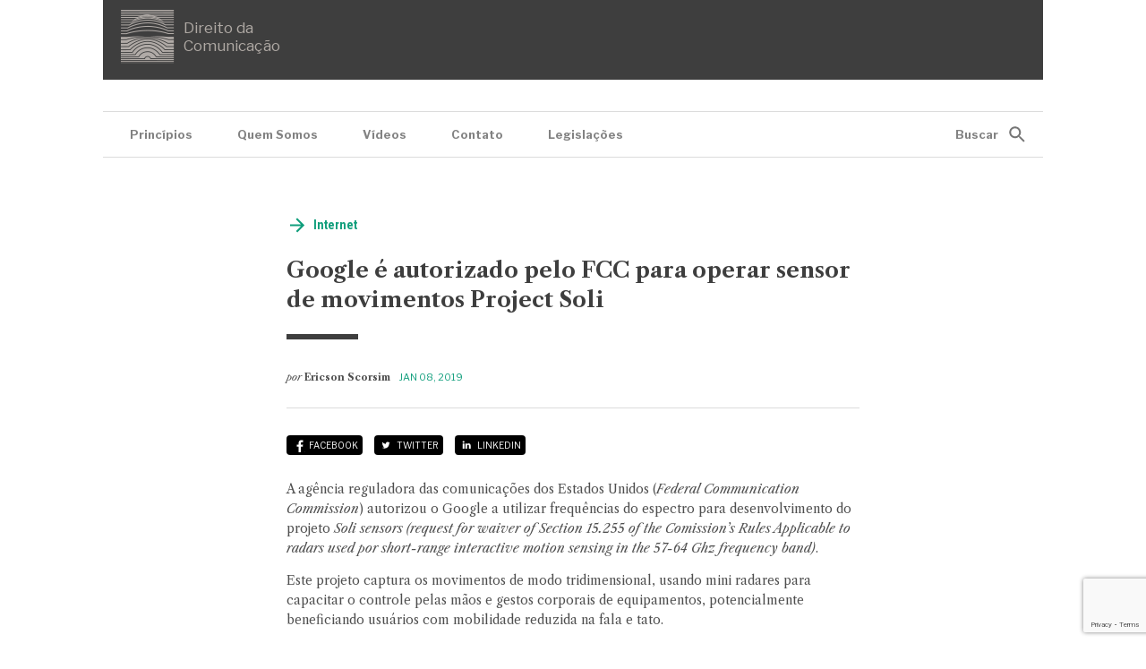

--- FILE ---
content_type: text/html; charset=UTF-8
request_url: https://direitodacomunicacao.com/br/google-e-autorizado-pelo-fcc-para-operar-sensor-de-movimentos-soli-sensors/
body_size: 51244
content:
<!DOCTYPE html>
<html lang="pt-BR">
<head>
  <meta name="viewport" content="width=device-width">
  <meta charset="UTF-8">
  <title>Google é autorizado pelo FCC para operar sensor de movimentos Project Soli</title>

  <!-- Global site tag (gtag.js) - Google Analytics -->
  <script async src="https://www.googletagmanager.com/gtag/js?id=UA-127981001-1"></script>
  <script>
    window.dataLayer = window.dataLayer || [];
    function gtag(){dataLayer.push(arguments);}
    gtag('js', new Date());

    gtag('config', 'UA-127981001-1');
  </script>

  <!-- Scripts and Styles -->
  <meta name='robots' content='index, follow, max-image-preview:large, max-snippet:-1, max-video-preview:-1' />

	<!-- This site is optimized with the Yoast SEO plugin v21.2 - https://yoast.com/wordpress/plugins/seo/ -->
	<meta name="description" content="Autorização do órgão regulador permite que a empresa opere os sensores Soli em níveis mais altos de energia do que permitido atualmente" />
	<link rel="canonical" href="https://direitodacomunicacao.com/br/google-e-autorizado-pelo-fcc-para-operar-sensor-de-movimentos-soli-sensors/" />
	<meta property="og:locale" content="pt_BR" />
	<meta property="og:type" content="article" />
	<meta property="og:title" content="Google é autorizado pelo FCC para operar sensor de movimentos Project Soli" />
	<meta property="og:description" content="Autorização do órgão regulador permite que a empresa opere os sensores Soli em níveis mais altos de energia do que permitido atualmente" />
	<meta property="og:url" content="https://direitodacomunicacao.com/br/google-e-autorizado-pelo-fcc-para-operar-sensor-de-movimentos-soli-sensors/" />
	<meta property="og:site_name" content="Portal Direito da Comunicação" />
	<meta property="article:published_time" content="2019-01-08T18:44:15+00:00" />
	<meta property="article:modified_time" content="2020-07-25T04:14:12+00:00" />
	<meta property="og:image" content="https://direitodacomunicacao.com/wp-content/uploads/2019/01/radar-visualisation-loop.gif" />
	<meta property="og:image:width" content="800" />
	<meta property="og:image:height" content="400" />
	<meta property="og:image:type" content="image/gif" />
	<meta name="author" content="Ericson Scorsim" />
	<meta name="twitter:card" content="summary_large_image" />
	<meta name="twitter:label1" content="Escrito por" />
	<meta name="twitter:data1" content="Ericson Scorsim" />
	<meta name="twitter:label2" content="Est. tempo de leitura" />
	<meta name="twitter:data2" content="2 minutos" />
	<script type="application/ld+json" class="yoast-schema-graph">{"@context":"https://schema.org","@graph":[{"@type":"Article","@id":"https://direitodacomunicacao.com/br/google-e-autorizado-pelo-fcc-para-operar-sensor-de-movimentos-soli-sensors/#article","isPartOf":{"@id":"https://direitodacomunicacao.com/br/google-e-autorizado-pelo-fcc-para-operar-sensor-de-movimentos-soli-sensors/"},"author":{"name":"Ericson Scorsim","@id":"https://direitodacomunicacao.com/br/#/schema/person/6510b341b0c98bdb9c8017c2768fcce9"},"headline":"Google é autorizado pelo FCC para operar sensor de movimentos Project Soli","datePublished":"2019-01-08T18:44:15+00:00","dateModified":"2020-07-25T04:14:12+00:00","mainEntityOfPage":{"@id":"https://direitodacomunicacao.com/br/google-e-autorizado-pelo-fcc-para-operar-sensor-de-movimentos-soli-sensors/"},"wordCount":426,"commentCount":0,"publisher":{"@id":"https://direitodacomunicacao.com/br/#organization"},"image":{"@id":"https://direitodacomunicacao.com/br/google-e-autorizado-pelo-fcc-para-operar-sensor-de-movimentos-soli-sensors/#primaryimage"},"thumbnailUrl":"https://direitodacomunicacao.com/wp-content/uploads/2019/01/radar-visualisation-loop.gif","keywords":["Google","Mobilidade"],"articleSection":["Internet"],"inLanguage":"pt-BR","potentialAction":[{"@type":"CommentAction","name":"Comment","target":["https://direitodacomunicacao.com/br/google-e-autorizado-pelo-fcc-para-operar-sensor-de-movimentos-soli-sensors/#respond"]}]},{"@type":"WebPage","@id":"https://direitodacomunicacao.com/br/google-e-autorizado-pelo-fcc-para-operar-sensor-de-movimentos-soli-sensors/","url":"https://direitodacomunicacao.com/br/google-e-autorizado-pelo-fcc-para-operar-sensor-de-movimentos-soli-sensors/","name":"Google é autorizado pelo FCC para operar sensor de movimentos Project Soli","isPartOf":{"@id":"https://direitodacomunicacao.com/br/#website"},"primaryImageOfPage":{"@id":"https://direitodacomunicacao.com/br/google-e-autorizado-pelo-fcc-para-operar-sensor-de-movimentos-soli-sensors/#primaryimage"},"image":{"@id":"https://direitodacomunicacao.com/br/google-e-autorizado-pelo-fcc-para-operar-sensor-de-movimentos-soli-sensors/#primaryimage"},"thumbnailUrl":"https://direitodacomunicacao.com/wp-content/uploads/2019/01/radar-visualisation-loop.gif","datePublished":"2019-01-08T18:44:15+00:00","dateModified":"2020-07-25T04:14:12+00:00","description":"Autorização do órgão regulador permite que a empresa opere os sensores Soli em níveis mais altos de energia do que permitido atualmente","breadcrumb":{"@id":"https://direitodacomunicacao.com/br/google-e-autorizado-pelo-fcc-para-operar-sensor-de-movimentos-soli-sensors/#breadcrumb"},"inLanguage":"pt-BR","potentialAction":[{"@type":"ReadAction","target":["https://direitodacomunicacao.com/br/google-e-autorizado-pelo-fcc-para-operar-sensor-de-movimentos-soli-sensors/"]}]},{"@type":"ImageObject","inLanguage":"pt-BR","@id":"https://direitodacomunicacao.com/br/google-e-autorizado-pelo-fcc-para-operar-sensor-de-movimentos-soli-sensors/#primaryimage","url":"https://direitodacomunicacao.com/wp-content/uploads/2019/01/radar-visualisation-loop.gif","contentUrl":"https://direitodacomunicacao.com/wp-content/uploads/2019/01/radar-visualisation-loop.gif","width":800,"height":400,"caption":"Amostra do funcionamento do Soli Sensor"},{"@type":"BreadcrumbList","@id":"https://direitodacomunicacao.com/br/google-e-autorizado-pelo-fcc-para-operar-sensor-de-movimentos-soli-sensors/#breadcrumb","itemListElement":[{"@type":"ListItem","position":1,"name":"Início","item":"https://direitodacomunicacao.com/br/"},{"@type":"ListItem","position":2,"name":"Google é autorizado pelo FCC para operar sensor de movimentos Project Soli"}]},{"@type":"WebSite","@id":"https://direitodacomunicacao.com/br/#website","url":"https://direitodacomunicacao.com/br/","name":"Portal Direito da Comunicação","description":"Notícias e artigos","publisher":{"@id":"https://direitodacomunicacao.com/br/#organization"},"potentialAction":[{"@type":"SearchAction","target":{"@type":"EntryPoint","urlTemplate":"https://direitodacomunicacao.com/br/?s={search_term_string}"},"query-input":"required name=search_term_string"}],"inLanguage":"pt-BR"},{"@type":"Organization","@id":"https://direitodacomunicacao.com/br/#organization","name":"Direito da Comunicação","url":"https://direitodacomunicacao.com/br/","logo":{"@type":"ImageObject","inLanguage":"pt-BR","@id":"https://direitodacomunicacao.com/br/#/schema/logo/image/","url":"http://localhost/direitocomunicacao/wp-content/uploads/2020/12/logo.png","contentUrl":"http://localhost/direitocomunicacao/wp-content/uploads/2020/12/logo.png","width":60,"height":60,"caption":"Direito da Comunicação"},"image":{"@id":"https://direitodacomunicacao.com/br/#/schema/logo/image/"}},{"@type":"Person","@id":"https://direitodacomunicacao.com/br/#/schema/person/6510b341b0c98bdb9c8017c2768fcce9","name":"Ericson Scorsim","image":{"@type":"ImageObject","inLanguage":"pt-BR","@id":"https://direitodacomunicacao.com/br/#/schema/person/image/","url":"https://secure.gravatar.com/avatar/67b4d6bdbe4c35c5504a53ce4f0af1be?s=96&d=mm&r=g","contentUrl":"https://secure.gravatar.com/avatar/67b4d6bdbe4c35c5504a53ce4f0af1be?s=96&d=mm&r=g","caption":"Ericson Scorsim"},"url":"https://direitodacomunicacao.com/br/author/ericsonscorsim/"}]}</script>
	<!-- / Yoast SEO plugin. -->


<link rel="alternate" type="application/rss+xml" title="Feed de comentários para Portal Direito da Comunicação &raquo; Google é autorizado pelo FCC para operar sensor de movimentos Project Soli" href="https://direitodacomunicacao.com/br/google-e-autorizado-pelo-fcc-para-operar-sensor-de-movimentos-soli-sensors/feed/" />
<script type="text/javascript">
window._wpemojiSettings = {"baseUrl":"https:\/\/s.w.org\/images\/core\/emoji\/14.0.0\/72x72\/","ext":".png","svgUrl":"https:\/\/s.w.org\/images\/core\/emoji\/14.0.0\/svg\/","svgExt":".svg","source":{"concatemoji":"https:\/\/direitodacomunicacao.com\/wp-includes\/js\/wp-emoji-release.min.js"}};
/*! This file is auto-generated */
!function(e,a,t){var n,r,o,i=a.createElement("canvas"),p=i.getContext&&i.getContext("2d");function s(e,t){p.clearRect(0,0,i.width,i.height),p.fillText(e,0,0);e=i.toDataURL();return p.clearRect(0,0,i.width,i.height),p.fillText(t,0,0),e===i.toDataURL()}function c(e){var t=a.createElement("script");t.src=e,t.defer=t.type="text/javascript",a.getElementsByTagName("head")[0].appendChild(t)}for(o=Array("flag","emoji"),t.supports={everything:!0,everythingExceptFlag:!0},r=0;r<o.length;r++)t.supports[o[r]]=function(e){if(p&&p.fillText)switch(p.textBaseline="top",p.font="600 32px Arial",e){case"flag":return s("\ud83c\udff3\ufe0f\u200d\u26a7\ufe0f","\ud83c\udff3\ufe0f\u200b\u26a7\ufe0f")?!1:!s("\ud83c\uddfa\ud83c\uddf3","\ud83c\uddfa\u200b\ud83c\uddf3")&&!s("\ud83c\udff4\udb40\udc67\udb40\udc62\udb40\udc65\udb40\udc6e\udb40\udc67\udb40\udc7f","\ud83c\udff4\u200b\udb40\udc67\u200b\udb40\udc62\u200b\udb40\udc65\u200b\udb40\udc6e\u200b\udb40\udc67\u200b\udb40\udc7f");case"emoji":return!s("\ud83e\udef1\ud83c\udffb\u200d\ud83e\udef2\ud83c\udfff","\ud83e\udef1\ud83c\udffb\u200b\ud83e\udef2\ud83c\udfff")}return!1}(o[r]),t.supports.everything=t.supports.everything&&t.supports[o[r]],"flag"!==o[r]&&(t.supports.everythingExceptFlag=t.supports.everythingExceptFlag&&t.supports[o[r]]);t.supports.everythingExceptFlag=t.supports.everythingExceptFlag&&!t.supports.flag,t.DOMReady=!1,t.readyCallback=function(){t.DOMReady=!0},t.supports.everything||(n=function(){t.readyCallback()},a.addEventListener?(a.addEventListener("DOMContentLoaded",n,!1),e.addEventListener("load",n,!1)):(e.attachEvent("onload",n),a.attachEvent("onreadystatechange",function(){"complete"===a.readyState&&t.readyCallback()})),(e=t.source||{}).concatemoji?c(e.concatemoji):e.wpemoji&&e.twemoji&&(c(e.twemoji),c(e.wpemoji)))}(window,document,window._wpemojiSettings);
</script>
<style type="text/css">
img.wp-smiley,
img.emoji {
	display: inline !important;
	border: none !important;
	box-shadow: none !important;
	height: 1em !important;
	width: 1em !important;
	margin: 0 0.07em !important;
	vertical-align: -0.1em !important;
	background: none !important;
	padding: 0 !important;
}
</style>
	<link rel='stylesheet' id='wp-block-library-css' href='https://direitodacomunicacao.com/wp-includes/css/dist/block-library/style.min.css' type='text/css' media='all' />
<link rel='stylesheet' id='classic-theme-styles-css' href='https://direitodacomunicacao.com/wp-includes/css/classic-themes.min.css' type='text/css' media='all' />
<style id='global-styles-inline-css' type='text/css'>
body{--wp--preset--color--black: #000000;--wp--preset--color--cyan-bluish-gray: #abb8c3;--wp--preset--color--white: #ffffff;--wp--preset--color--pale-pink: #f78da7;--wp--preset--color--vivid-red: #cf2e2e;--wp--preset--color--luminous-vivid-orange: #ff6900;--wp--preset--color--luminous-vivid-amber: #fcb900;--wp--preset--color--light-green-cyan: #7bdcb5;--wp--preset--color--vivid-green-cyan: #00d084;--wp--preset--color--pale-cyan-blue: #8ed1fc;--wp--preset--color--vivid-cyan-blue: #0693e3;--wp--preset--color--vivid-purple: #9b51e0;--wp--preset--gradient--vivid-cyan-blue-to-vivid-purple: linear-gradient(135deg,rgba(6,147,227,1) 0%,rgb(155,81,224) 100%);--wp--preset--gradient--light-green-cyan-to-vivid-green-cyan: linear-gradient(135deg,rgb(122,220,180) 0%,rgb(0,208,130) 100%);--wp--preset--gradient--luminous-vivid-amber-to-luminous-vivid-orange: linear-gradient(135deg,rgba(252,185,0,1) 0%,rgba(255,105,0,1) 100%);--wp--preset--gradient--luminous-vivid-orange-to-vivid-red: linear-gradient(135deg,rgba(255,105,0,1) 0%,rgb(207,46,46) 100%);--wp--preset--gradient--very-light-gray-to-cyan-bluish-gray: linear-gradient(135deg,rgb(238,238,238) 0%,rgb(169,184,195) 100%);--wp--preset--gradient--cool-to-warm-spectrum: linear-gradient(135deg,rgb(74,234,220) 0%,rgb(151,120,209) 20%,rgb(207,42,186) 40%,rgb(238,44,130) 60%,rgb(251,105,98) 80%,rgb(254,248,76) 100%);--wp--preset--gradient--blush-light-purple: linear-gradient(135deg,rgb(255,206,236) 0%,rgb(152,150,240) 100%);--wp--preset--gradient--blush-bordeaux: linear-gradient(135deg,rgb(254,205,165) 0%,rgb(254,45,45) 50%,rgb(107,0,62) 100%);--wp--preset--gradient--luminous-dusk: linear-gradient(135deg,rgb(255,203,112) 0%,rgb(199,81,192) 50%,rgb(65,88,208) 100%);--wp--preset--gradient--pale-ocean: linear-gradient(135deg,rgb(255,245,203) 0%,rgb(182,227,212) 50%,rgb(51,167,181) 100%);--wp--preset--gradient--electric-grass: linear-gradient(135deg,rgb(202,248,128) 0%,rgb(113,206,126) 100%);--wp--preset--gradient--midnight: linear-gradient(135deg,rgb(2,3,129) 0%,rgb(40,116,252) 100%);--wp--preset--duotone--dark-grayscale: url('#wp-duotone-dark-grayscale');--wp--preset--duotone--grayscale: url('#wp-duotone-grayscale');--wp--preset--duotone--purple-yellow: url('#wp-duotone-purple-yellow');--wp--preset--duotone--blue-red: url('#wp-duotone-blue-red');--wp--preset--duotone--midnight: url('#wp-duotone-midnight');--wp--preset--duotone--magenta-yellow: url('#wp-duotone-magenta-yellow');--wp--preset--duotone--purple-green: url('#wp-duotone-purple-green');--wp--preset--duotone--blue-orange: url('#wp-duotone-blue-orange');--wp--preset--font-size--small: 13px;--wp--preset--font-size--medium: 20px;--wp--preset--font-size--large: 36px;--wp--preset--font-size--x-large: 42px;--wp--preset--spacing--20: 0.44rem;--wp--preset--spacing--30: 0.67rem;--wp--preset--spacing--40: 1rem;--wp--preset--spacing--50: 1.5rem;--wp--preset--spacing--60: 2.25rem;--wp--preset--spacing--70: 3.38rem;--wp--preset--spacing--80: 5.06rem;--wp--preset--shadow--natural: 6px 6px 9px rgba(0, 0, 0, 0.2);--wp--preset--shadow--deep: 12px 12px 50px rgba(0, 0, 0, 0.4);--wp--preset--shadow--sharp: 6px 6px 0px rgba(0, 0, 0, 0.2);--wp--preset--shadow--outlined: 6px 6px 0px -3px rgba(255, 255, 255, 1), 6px 6px rgba(0, 0, 0, 1);--wp--preset--shadow--crisp: 6px 6px 0px rgba(0, 0, 0, 1);}:where(.is-layout-flex){gap: 0.5em;}body .is-layout-flow > .alignleft{float: left;margin-inline-start: 0;margin-inline-end: 2em;}body .is-layout-flow > .alignright{float: right;margin-inline-start: 2em;margin-inline-end: 0;}body .is-layout-flow > .aligncenter{margin-left: auto !important;margin-right: auto !important;}body .is-layout-constrained > .alignleft{float: left;margin-inline-start: 0;margin-inline-end: 2em;}body .is-layout-constrained > .alignright{float: right;margin-inline-start: 2em;margin-inline-end: 0;}body .is-layout-constrained > .aligncenter{margin-left: auto !important;margin-right: auto !important;}body .is-layout-constrained > :where(:not(.alignleft):not(.alignright):not(.alignfull)){max-width: var(--wp--style--global--content-size);margin-left: auto !important;margin-right: auto !important;}body .is-layout-constrained > .alignwide{max-width: var(--wp--style--global--wide-size);}body .is-layout-flex{display: flex;}body .is-layout-flex{flex-wrap: wrap;align-items: center;}body .is-layout-flex > *{margin: 0;}:where(.wp-block-columns.is-layout-flex){gap: 2em;}.has-black-color{color: var(--wp--preset--color--black) !important;}.has-cyan-bluish-gray-color{color: var(--wp--preset--color--cyan-bluish-gray) !important;}.has-white-color{color: var(--wp--preset--color--white) !important;}.has-pale-pink-color{color: var(--wp--preset--color--pale-pink) !important;}.has-vivid-red-color{color: var(--wp--preset--color--vivid-red) !important;}.has-luminous-vivid-orange-color{color: var(--wp--preset--color--luminous-vivid-orange) !important;}.has-luminous-vivid-amber-color{color: var(--wp--preset--color--luminous-vivid-amber) !important;}.has-light-green-cyan-color{color: var(--wp--preset--color--light-green-cyan) !important;}.has-vivid-green-cyan-color{color: var(--wp--preset--color--vivid-green-cyan) !important;}.has-pale-cyan-blue-color{color: var(--wp--preset--color--pale-cyan-blue) !important;}.has-vivid-cyan-blue-color{color: var(--wp--preset--color--vivid-cyan-blue) !important;}.has-vivid-purple-color{color: var(--wp--preset--color--vivid-purple) !important;}.has-black-background-color{background-color: var(--wp--preset--color--black) !important;}.has-cyan-bluish-gray-background-color{background-color: var(--wp--preset--color--cyan-bluish-gray) !important;}.has-white-background-color{background-color: var(--wp--preset--color--white) !important;}.has-pale-pink-background-color{background-color: var(--wp--preset--color--pale-pink) !important;}.has-vivid-red-background-color{background-color: var(--wp--preset--color--vivid-red) !important;}.has-luminous-vivid-orange-background-color{background-color: var(--wp--preset--color--luminous-vivid-orange) !important;}.has-luminous-vivid-amber-background-color{background-color: var(--wp--preset--color--luminous-vivid-amber) !important;}.has-light-green-cyan-background-color{background-color: var(--wp--preset--color--light-green-cyan) !important;}.has-vivid-green-cyan-background-color{background-color: var(--wp--preset--color--vivid-green-cyan) !important;}.has-pale-cyan-blue-background-color{background-color: var(--wp--preset--color--pale-cyan-blue) !important;}.has-vivid-cyan-blue-background-color{background-color: var(--wp--preset--color--vivid-cyan-blue) !important;}.has-vivid-purple-background-color{background-color: var(--wp--preset--color--vivid-purple) !important;}.has-black-border-color{border-color: var(--wp--preset--color--black) !important;}.has-cyan-bluish-gray-border-color{border-color: var(--wp--preset--color--cyan-bluish-gray) !important;}.has-white-border-color{border-color: var(--wp--preset--color--white) !important;}.has-pale-pink-border-color{border-color: var(--wp--preset--color--pale-pink) !important;}.has-vivid-red-border-color{border-color: var(--wp--preset--color--vivid-red) !important;}.has-luminous-vivid-orange-border-color{border-color: var(--wp--preset--color--luminous-vivid-orange) !important;}.has-luminous-vivid-amber-border-color{border-color: var(--wp--preset--color--luminous-vivid-amber) !important;}.has-light-green-cyan-border-color{border-color: var(--wp--preset--color--light-green-cyan) !important;}.has-vivid-green-cyan-border-color{border-color: var(--wp--preset--color--vivid-green-cyan) !important;}.has-pale-cyan-blue-border-color{border-color: var(--wp--preset--color--pale-cyan-blue) !important;}.has-vivid-cyan-blue-border-color{border-color: var(--wp--preset--color--vivid-cyan-blue) !important;}.has-vivid-purple-border-color{border-color: var(--wp--preset--color--vivid-purple) !important;}.has-vivid-cyan-blue-to-vivid-purple-gradient-background{background: var(--wp--preset--gradient--vivid-cyan-blue-to-vivid-purple) !important;}.has-light-green-cyan-to-vivid-green-cyan-gradient-background{background: var(--wp--preset--gradient--light-green-cyan-to-vivid-green-cyan) !important;}.has-luminous-vivid-amber-to-luminous-vivid-orange-gradient-background{background: var(--wp--preset--gradient--luminous-vivid-amber-to-luminous-vivid-orange) !important;}.has-luminous-vivid-orange-to-vivid-red-gradient-background{background: var(--wp--preset--gradient--luminous-vivid-orange-to-vivid-red) !important;}.has-very-light-gray-to-cyan-bluish-gray-gradient-background{background: var(--wp--preset--gradient--very-light-gray-to-cyan-bluish-gray) !important;}.has-cool-to-warm-spectrum-gradient-background{background: var(--wp--preset--gradient--cool-to-warm-spectrum) !important;}.has-blush-light-purple-gradient-background{background: var(--wp--preset--gradient--blush-light-purple) !important;}.has-blush-bordeaux-gradient-background{background: var(--wp--preset--gradient--blush-bordeaux) !important;}.has-luminous-dusk-gradient-background{background: var(--wp--preset--gradient--luminous-dusk) !important;}.has-pale-ocean-gradient-background{background: var(--wp--preset--gradient--pale-ocean) !important;}.has-electric-grass-gradient-background{background: var(--wp--preset--gradient--electric-grass) !important;}.has-midnight-gradient-background{background: var(--wp--preset--gradient--midnight) !important;}.has-small-font-size{font-size: var(--wp--preset--font-size--small) !important;}.has-medium-font-size{font-size: var(--wp--preset--font-size--medium) !important;}.has-large-font-size{font-size: var(--wp--preset--font-size--large) !important;}.has-x-large-font-size{font-size: var(--wp--preset--font-size--x-large) !important;}
.wp-block-navigation a:where(:not(.wp-element-button)){color: inherit;}
:where(.wp-block-columns.is-layout-flex){gap: 2em;}
.wp-block-pullquote{font-size: 1.5em;line-height: 1.6;}
</style>
<link rel='stylesheet' id='contact-form-7-css' href='https://direitodacomunicacao.com/wp-content/plugins/contact-form-7/includes/css/styles.css' type='text/css' media='all' />
<link rel='stylesheet' id='wp-pagenavi-css' href='https://direitodacomunicacao.com/wp-content/plugins/wp-pagenavi/pagenavi-css.css' type='text/css' media='all' />
<link rel='stylesheet' id='main-style-css' href='https://direitodacomunicacao.com/wp-content/themes/direito-da-comunicacao/style.css' type='text/css' media='all' />
<script type='text/javascript' src='https://direitodacomunicacao.com/wp-includes/js/jquery/jquery.min.js' id='jquery-core-js'></script>
<script type='text/javascript' src='https://direitodacomunicacao.com/wp-includes/js/jquery/jquery-migrate.min.js' id='jquery-migrate-js'></script>
<link rel="https://api.w.org/" href="https://direitodacomunicacao.com/wp-json/" /><link rel="alternate" type="application/json" href="https://direitodacomunicacao.com/wp-json/wp/v2/posts/2213" /><link rel="EditURI" type="application/rsd+xml" title="RSD" href="https://direitodacomunicacao.com/xmlrpc.php?rsd" />
<link rel="wlwmanifest" type="application/wlwmanifest+xml" href="https://direitodacomunicacao.com/wp-includes/wlwmanifest.xml" />

<link rel='shortlink' href='https://direitodacomunicacao.com/?p=2213' />
<link rel="alternate" type="application/json+oembed" href="https://direitodacomunicacao.com/wp-json/oembed/1.0/embed?url=https%3A%2F%2Fdireitodacomunicacao.com%2Fbr%2Fgoogle-e-autorizado-pelo-fcc-para-operar-sensor-de-movimentos-soli-sensors%2F" />
<link rel="alternate" type="text/xml+oembed" href="https://direitodacomunicacao.com/wp-json/oembed/1.0/embed?url=https%3A%2F%2Fdireitodacomunicacao.com%2Fbr%2Fgoogle-e-autorizado-pelo-fcc-para-operar-sensor-de-movimentos-soli-sensors%2F&#038;format=xml" />

  <link rel="stylesheet" href="https://unpkg.com/swiper@6.0.2/swiper-bundle.min.css">
</head>
<body class="post-template-default single single-post postid-2213 single-format-standard post-google-e-autorizado-pelo-fcc-para-operar-sensor-de-movimentos-soli-sensors">

  <!-- Header -->
  <header class="header header--page">

    <!-- Wrapper -->
    <div class="wrap">

      <h1 class="logo">
        <a href="https://direitodacomunicacao.com/br/" title="Portal Direito da Comunicação">
          <img src="https://direitodacomunicacao.com/wp-content/themes/direito-da-comunicacao/images/logo.png" width="60" height="60" alt="Portal Direito da Comunicação">
          Direito da <br>Comunicação
        </a>
      </h1>

      <div class="header__actions">
        <button id="open-search" class="btn btn__search btn__search--mobile">Buscar</button>
        <button id="open-menu" class="btn btn__burger btn__burger--mobile">
          <span class="btn__stripes">
            <span class="btn__stripe"></span>
            <span class="btn__stripe"></span>
            <span class="btn__stripe"></span>
          </span>
        </button>
      </div>

      <!-- <div class="auth">

        <a href="#" title="Fazer login" class="auth__link auth__link--signin">Fazer login</a>
        <a href="#" title="Registrar-se" class="auth__link auth__link--signin">Registrar-se</a>

      </div> -->

    </div>
    <!-- / Wrapper -->

  </header>
  <!-- / Header -->

  <!-- Nav -->
  <nav class="nav">

    <!-- Wrapper -->
    <div class="wrap">

      <div class="nav__menu">
        <ul id="menu-principal" class="menu"><li id="menu-item-3932" class="menu-item menu-item-type-post_type menu-item-object-page menu-item-3932"><a href="https://direitodacomunicacao.com/br/principios-inspiradores/">Princípios</a></li>
<li id="menu-item-3450" class="menu-item menu-item-type-post_type menu-item-object-page menu-item-3450"><a href="https://direitodacomunicacao.com/br/quem-somos/">Quem Somos</a></li>
<li id="menu-item-3451" class="menu-item menu-item-type-post_type menu-item-object-page menu-item-3451"><a href="https://direitodacomunicacao.com/br/videos/">Vídeos</a></li>
<li id="menu-item-3449" class="menu-item menu-item-type-post_type menu-item-object-page menu-item-3449"><a href="https://direitodacomunicacao.com/br/contato/">Contato</a></li>
<li id="menu-item-3931" class="menu-item menu-item-type-post_type menu-item-object-page menu-item-3931"><a href="https://direitodacomunicacao.com/br/legislacao/">Legislações</a></li>
</ul>
        <button type="button" id="btn-search" class="btn btn__search">Buscar</button>
      </div>

    </div>
    <!-- / Wrapper -->

  </nav>
  <!-- / Nav -->

  <!-- Menu Fixed -->
  <div id="header-fixed" class="header-fixed">

  <!-- Wrapper -->
  <div class="wrap">

    <h1 class="logo">
      <a href="https://direitodacomunicacao.com/br" title="Portal Direito da Comunicação">
        <img src="https://direitodacomunicacao.com/wp-content/themes/direito-da-comunicacao/images/logo.png" width="60" height="60" alt="Portal Direito da Comunicação">
      </a>
    </h1>

    <div class="header__actions">
      <button id="open-search-fixed" class="btn btn__search btn__search--fixed">Buscar</button>
      <button id="open-menu-fixed" class="btn btn__burger btn__burger--fixed">
        Menu
        <span class="btn__stripes">
          <span class="btn__stripe"></span>
          <span class="btn__stripe"></span>
          <span class="btn__stripe"></span>
        </span>
      </button>
    </div>

  </div>
  <!-- / Wrapper -->

  <!-- Search Fixed -->
  <div id="search-fixed" class="search-fixed">
      <form method="get" class="searchform" action="https://direitodacomunicacao.com/br/" role="search">

  <div id="form-group" class="searchform__group">

            <div class="searchform__item">
        <div class="searchform__block">
          <input type="text" class="searchform__input" name="s" placeholder="Buscar_" />
          <button type="submit" class="btn searchform__submit">Buscar</button>
        </div>
                  <button type="button" class="btn searchform__close searchform__close--desktop">Fechar</button>
          <button type="button" class="btn searchform__close--fixed">Fechar</button>
              </div>

      
  </div>

</form>
  </div>
  <!-- / Search Fixed -->

</div>
  <!-- / Menu Fixed -->

  <!-- Mobile Nav -->
  <section id="mobile-menu" class="mobile">

    <!-- Header -->
    <header class="mobile__header">

      <h1 class="logo">
        <a href="https://direitodacomunicacao.com/br/" title="Portal Direito da Comunicação">
          <span class="color-a">Portal</span>
          <span class="color-b">Direito da</span>
          <span class="color-c">Comunicação</span>
        </a>
      </h1>

    </header>
    <!-- / Header -->

    <div class="nav__container">
      <div id="close-menu" class="btn btn__burger btn__burger--close">
        <span class="btn__stripes">
          <span class="btn__stripe"></span>
          <span class="btn__stripe"></span>
        </span>
      </div>
    </div>

    <!-- Menus -->
    <div class="menus">

      <div class="menus__Block">

        <h6 class="menus__title">Menu Categorias</h6>

        <ul id="menu-categorias" class="menu"><li id="menu-item-3452" class="menu-item menu-item-type-taxonomy menu-item-object-category menu-item-3452"><a href="https://direitodacomunicacao.com/br/categoria/telecomunicacoes/">Telecomunicações</a></li>
<li id="menu-item-3453" class="menu-item menu-item-type-taxonomy menu-item-object-category current-post-ancestor current-menu-parent current-post-parent menu-item-3453"><a href="https://direitodacomunicacao.com/br/categoria/internet/">Internet</a></li>
<li id="menu-item-3454" class="menu-item menu-item-type-taxonomy menu-item-object-category menu-item-3454"><a href="https://direitodacomunicacao.com/br/categoria/artigos/">Artigos</a></li>
<li id="menu-item-3455" class="menu-item menu-item-type-taxonomy menu-item-object-category menu-item-3455"><a href="https://direitodacomunicacao.com/br/categoria/tecnologia/">Tecnologia</a></li>
<li id="menu-item-3456" class="menu-item menu-item-type-taxonomy menu-item-object-category menu-item-3456"><a href="https://direitodacomunicacao.com/br/categoria/legislacao/">Legislação</a></li>
<li id="menu-item-3457" class="menu-item menu-item-type-taxonomy menu-item-object-category menu-item-3457"><a href="https://direitodacomunicacao.com/br/categoria/tv-e-radio-por-radiodifusao/">TV e Rádio por Radiodifusão</a></li>
<li id="menu-item-3458" class="menu-item menu-item-type-taxonomy menu-item-object-category menu-item-3458"><a href="https://direitodacomunicacao.com/br/categoria/governo/">Governo</a></li>
<li id="menu-item-3459" class="menu-item menu-item-type-taxonomy menu-item-object-category menu-item-3459"><a href="https://direitodacomunicacao.com/br/categoria/setor-publico/">Setor Público</a></li>
<li id="menu-item-3460" class="menu-item menu-item-type-taxonomy menu-item-object-category menu-item-3460"><a href="https://direitodacomunicacao.com/br/categoria/business/">Business</a></li>
</ul>
      </div>

      <div class="menus__Block">

        <h6 class="menus__title">Menu Principal</h6>

        <ul id="menu-principal-1" class="menu"><li class="menu-item menu-item-type-post_type menu-item-object-page menu-item-3932"><a href="https://direitodacomunicacao.com/br/principios-inspiradores/">Princípios</a></li>
<li class="menu-item menu-item-type-post_type menu-item-object-page menu-item-3450"><a href="https://direitodacomunicacao.com/br/quem-somos/">Quem Somos</a></li>
<li class="menu-item menu-item-type-post_type menu-item-object-page menu-item-3451"><a href="https://direitodacomunicacao.com/br/videos/">Vídeos</a></li>
<li class="menu-item menu-item-type-post_type menu-item-object-page menu-item-3449"><a href="https://direitodacomunicacao.com/br/contato/">Contato</a></li>
<li class="menu-item menu-item-type-post_type menu-item-object-page menu-item-3931"><a href="https://direitodacomunicacao.com/br/legislacao/">Legislações</a></li>
</ul>
      </div>

    </div>
    <!-- / Menus -->

    <div class="language">

      <select name="language" id="language" class="language__select">
        <option value="portugues">Português</option>
        <option value="ingles">Inglês</option>
      </select>

    </div>

  </section>
  <!-- / Mobile Nav -->

  
  
  <!-- mfunc wpb_set_post_views($post_id); --><!-- /mfunc -->

  <!-- Main -->
  <main class="main">

    <!-- Search -->
    <section id="search" class="searchbox ">

  <!-- Wrapper -->
  <div class="wrap">
    <form method="get" class="searchform" action="https://direitodacomunicacao.com/br/" role="search">

  <div id="form-group" class="searchform__group">

            <div class="searchform__item">
        <div class="searchform__block">
          <input type="text" class="searchform__input" name="s" placeholder="Buscar_" />
          <button type="submit" class="btn searchform__submit">Buscar</button>
        </div>
                  <button type="button" class="btn searchform__close searchform__close--desktop">Fechar</button>
          <button type="button" class="btn searchform__close--fixed">Fechar</button>
              </div>

      
  </div>

</form>
  </div>
  <!-- / Wrapper -->

</section>
    <!-- / Search -->

    <!-- Single Article -->
    <section class="intro">

      <!-- Wrapper -->
      <div class="wrap">

        <!-- news -->
        <section class="news">

          <div class="news__container">

            <div title="Título em destaque da matéria sem palavras extensas demais e com até noventa caracteres" class="news__item news__item--main">

              <div class="news__header">
                <h5 class="category__tag category__tag--single">
                  <a href="" title="Categoria">Internet</a>
                </h5>
                <h3 class="news__title">
                  Google é autorizado pelo FCC para operar sensor de movimentos Project Soli                </h3>
                                <div class="author">
                  <p><em>por</em> <strong>Ericson Scorsim</strong></p>
                  <p class="date">jan 08, 2019</p>
                </div>
              </div>
              <div class="share">
                <a href="#" class="share__anchor share__anchor--facebook" data-share data-share-facebook data-share-facebook-url="https://direitodacomunicacao.com/br/google-e-autorizado-pelo-fcc-para-operar-sensor-de-movimentos-soli-sensors/">Facebook</a>
                <a href="#" class="share__anchor share__anchor--twitter" data-share data-share-twitter data-share-twitter-url="https://direitodacomunicacao.com/br/google-e-autorizado-pelo-fcc-para-operar-sensor-de-movimentos-soli-sensors/" data-share-twitter-title="Google é autorizado pelo FCC para operar sensor de movimentos Project Soli" data-share-twitter-via="ComunicacaoDa">Twitter</a>
                <a href="#" class="share__anchor share__anchor--linkedin" data-share data-share-linkedin data-share-linkedin-url="https://direitodacomunicacao.com/br/google-e-autorizado-pelo-fcc-para-operar-sensor-de-movimentos-soli-sensors/" data-share-linkedin-title="Google é autorizado pelo FCC para operar sensor de movimentos Project Soli" data-share-linkedin-summary="<p>Comissão Federal de Comunicações dos Estados Unidos autoriza o Google a utilizar frequências de espectro em projeto de controle de objetos por movimentos das mãos e gestos</p>
" data-share-linkedin-source="Google é autorizado pelo FCC para operar sensor de movimentos Project Soli">LinkedIn</a>
              </div>
              <div class="news__content">
                <p>A agência reguladora das comunicações dos Estados Unidos (<em>Federal Communication Commission</em>) autorizou o Google a utilizar frequências do espectro para desenvolvimento do projeto <em>Soli sensors (request for waiver of Section 15.255 of the Comission’s Rules Applicable to radars used por short-range interactive motion sensing in the 57-64 Ghz frequency band)</em>.</p>
<p>Este projeto captura os movimentos de modo tridimensional, usando mini radares para capacitar o controle pelas mãos e gestos corporais de equipamentos, potencialmente beneficiando usuários com mobilidade reduzida na fala e tato.</p>
<h2>Há interesse público no fornecimento de inovações voltadas à mobilidade</h2>
<p>Segundo a FCC, há interesse público no fornecimento de inovações baseadas em tecnologias que utilizam movimentos das mãos e gestos, para controlar objetos.</p>
<p>Após debate sobre a regulamentação da utilização do espectro de frequências não sujeita ao licenciamento, na hipótese de que os aparelhos tenham baixa probabilidade de interferir nas frequências utilizadas por outros usuários.</p>
<p>Também, da possibilidade de interpretação sobre as regras que tratam da frequência utilizada por sensores de movimentos. Conforme a regulamentação da FCC, a Seção 15 do respectivo regulamento, os equipamentos com alta potência de frequência somente podem ser utilizados nas redes de comunicação dentro de aeronaves. Portanto, o pedido do Google é para afastar esta regra, a fim de permitir a utilização dos radares, para além da comunicação por sensores dentro dos aviões.</p>
<p>Conforme ainda, a coexistência de diversos usos das frequências e riscos de interferências foram adequadamente explicados. Em questão, a análise de risco de interferência do sinal dos sensores utilizados no projeto <em>Google Soli Sensors</em> com a faixa de frequências de radioastronomia e serviços de satélite.</p>
<p>Conforme a FCC, questões da utilização de equipamentos eletrônicos a bordo de aeronaves, inclusive o <em>Google Soli sensors</em>, são submetidos à agência federal da aviação civil. Assim, a decisão da FCC obriga que o projeto deve ser certificado, conforme especificações técnicas aplicadas na regulação federal para operar na faixa de frequências de 57-64 Ghz, com a potência máxima de +13 dbm/Mhz.</p>
<p>Ao final, a licença foi para utilização das frequências foi deferida para a exploração dos sensores de movimento das mãos e gestos, para o controle de objetos na comunicação à distância.</p>
<p><iframe width="500" height="281" src="https://www.youtube.com/embed/0QNiZfSsPc0?feature=oembed" frameborder="0" allow="accelerometer; autoplay; encrypted-media; gyroscope; picture-in-picture" allowfullscreen></iframe></p>

              </div>
            </div>

          </div>

        </section>
        <!-- / news -->

      </div>
      <!-- / Wrapper -->

    </section>
    <!-- / Single Article -->


    <!-- Relationship -->
    
          <section class="relationship">

        <!-- Wrapper -->
        <div class="wrap">

          <h6 class="relationship__title">Conteúdo relacionado:</h6>

          <div class="relationship__container">

                          <div class="relation">
                <h3 class="relation__title">
                  <a href="https://direitodacomunicacao.com/br/ebook-kindle-movimento-antirruidos-e-contra-poluicao-ambiental-sonoraebook-kindle/" title="Ebook Kindle: Movimento Antirruídos e contra Poluição Ambiental SonoraEbook Kindle:">Ebook Kindle: Movimento Antirruídos e contra Poluição Ambiental SonoraEbook Kindle:</a>
                </h3>
                <p class="date">out 02, 2023</p>
              </div>
                          <div class="relation">
                <h3 class="relation__title">
                  <a href="https://direitodacomunicacao.com/br/areas-residenciais-contaminadas-por-ruidos-e-poluicao-ambiental-sonora-instrumentos-de-prevencao-de-reparacao/" title="Áreas residenciais contaminadas por ruídos e poluição ambiental sonora: instrumentos de prevenção de reparação">Áreas residenciais contaminadas por ruídos e poluição ambiental sonora: instrumentos de prevenção de reparação</a>
                </h3>
                <p class="date">ago 22, 2023</p>
              </div>
                          <div class="relation">
                <h3 class="relation__title">
                  <a href="https://direitodacomunicacao.com/br/newsletter-direito-da-comunicacao-edicao-especial-do-mes-do-meio-ambiente-junho-2023-esta-disponivel/" title="Newsletter Direito da Comunicação – Edição especial do mês do meio ambiente &#8211; Junho/2023 está disponível">Newsletter Direito da Comunicação – Edição especial do mês do meio ambiente &#8211; Junho/2023 está disponível</a>
                </h3>
                <p class="date">jun 30, 2023</p>
              </div>
                          <div class="relation">
                <h3 class="relation__title">
                  <a href="https://direitodacomunicacao.com/br/ebook-condominios-inteligentes-saudaveis-e-sustentaveis/" title="Ebook Condomínios inteligentes, saudáveis e sustentáveis">Ebook Condomínios inteligentes, saudáveis e sustentáveis</a>
                </h3>
                <p class="date">maio 24, 2023</p>
              </div>
                          <div class="relation">
                <h3 class="relation__title">
                  <a href="https://direitodacomunicacao.com/br/newsletter-direito-da-comunicacao-edicao-do-mes-de-abril-2023-esta-disponivel/" title="Newsletter Direito da Comunicação – Edição do mês de Abril/2023 está disponível">Newsletter Direito da Comunicação – Edição do mês de Abril/2023 está disponível</a>
                </h3>
                <p class="date">abr 28, 2023</p>
              </div>
                          <div class="relation">
                <h3 class="relation__title">
                  <a href="https://direitodacomunicacao.com/br/sustentabilidade-ambiental-acustica-deveres-e-obrigacoes-dos-condominios-residenciais/" title="Sustentabilidade Ambiental Acústica &#8211; Deveres e obrigações dos condomínios residenciais">Sustentabilidade Ambiental Acústica &#8211; Deveres e obrigações dos condomínios residenciais</a>
                </h3>
                <p class="date">abr 25, 2023</p>
              </div>
            
          </div>

        </div>
        <!-- / Wrapper -->

      </section>
    
      <!-- Relationship -->

    <div class="newsletter">

      
<div class="wpcf7 no-js" id="wpcf7-f7-p2213-o1" lang="pt-BR" dir="ltr">
<div class="screen-reader-response"><p role="status" aria-live="polite" aria-atomic="true"></p> <ul></ul></div>
<form action="/br/google-e-autorizado-pelo-fcc-para-operar-sensor-de-movimentos-soli-sensors/#wpcf7-f7-p2213-o1" method="post" class="wpcf7-form init" aria-label="Formulários de contato" novalidate="novalidate" data-status="init">
<div style="display: none;">
<input type="hidden" name="_wpcf7" value="7" />
<input type="hidden" name="_wpcf7_version" value="5.7.6" />
<input type="hidden" name="_wpcf7_locale" value="pt_BR" />
<input type="hidden" name="_wpcf7_unit_tag" value="wpcf7-f7-p2213-o1" />
<input type="hidden" name="_wpcf7_container_post" value="2213" />
<input type="hidden" name="_wpcf7_posted_data_hash" value="" />
<input type="hidden" name="_wpcf7_recaptcha_response" value="" />
</div>
<div class="newsletter__content">
	<h4 class="newsletter__title">Inscrição Newsletter
	</h4>
	<h6 class="newsletter__portal">Direito da Comunicação
	</h6>
</div>
<div class="newsletter__form">
	<p><span class="wpcf7-form-control-wrap" data-name="email"><input size="40" class="wpcf7-form-control wpcf7-text wpcf7-email wpcf7-validates-as-required wpcf7-validates-as-email newsletter__input" id="newsletter-email" aria-required="true" aria-invalid="false" placeholder="E-mail" value="" type="email" name="email" /></span><br />
<input class="wpcf7-form-control has-spinner wpcf7-submit newsletter__submit" id="newsletter-submit" type="submit" value="Enviar" />
	</p>
</div><div class="wpcf7-response-output" aria-hidden="true"></div>
</form>
</div>

    </div>

  </main>
  <!-- / Main -->


<!-- Footer -->
<footer class="footer">

  <!-- Wrapper -->
  <div class="wrap">

    <h1 class="footer__logo">
      <a href="https://direitodacomunicacao.com/br/" title="Portal Direito da Comunicação">
        <img src="https://direitodacomunicacao.com/wp-content/themes/direito-da-comunicacao/images/logo.png" width="60" height="60" alt="Portal Direito da Comunicação">
        Portal <br>Direito da <br>Comunicação
      </a>
    </h1>

    <nav class="footer__nav">

      <ul id="menu-principal-2" class="menu"><li class="menu-item menu-item-type-post_type menu-item-object-page menu-item-3932"><a href="https://direitodacomunicacao.com/br/principios-inspiradores/">Princípios</a></li>
<li class="menu-item menu-item-type-post_type menu-item-object-page menu-item-3450"><a href="https://direitodacomunicacao.com/br/quem-somos/">Quem Somos</a></li>
<li class="menu-item menu-item-type-post_type menu-item-object-page menu-item-3451"><a href="https://direitodacomunicacao.com/br/videos/">Vídeos</a></li>
<li class="menu-item menu-item-type-post_type menu-item-object-page menu-item-3449"><a href="https://direitodacomunicacao.com/br/contato/">Contato</a></li>
<li class="menu-item menu-item-type-post_type menu-item-object-page menu-item-3931"><a href="https://direitodacomunicacao.com/br/legislacao/">Legislações</a></li>
</ul>
      <ul id="menu-categorias-1" class="menu"><li class="menu-item menu-item-type-taxonomy menu-item-object-category menu-item-3452"><a href="https://direitodacomunicacao.com/br/categoria/telecomunicacoes/">Telecomunicações</a></li>
<li class="menu-item menu-item-type-taxonomy menu-item-object-category current-post-ancestor current-menu-parent current-post-parent menu-item-3453"><a href="https://direitodacomunicacao.com/br/categoria/internet/">Internet</a></li>
<li class="menu-item menu-item-type-taxonomy menu-item-object-category menu-item-3454"><a href="https://direitodacomunicacao.com/br/categoria/artigos/">Artigos</a></li>
<li class="menu-item menu-item-type-taxonomy menu-item-object-category menu-item-3455"><a href="https://direitodacomunicacao.com/br/categoria/tecnologia/">Tecnologia</a></li>
<li class="menu-item menu-item-type-taxonomy menu-item-object-category menu-item-3456"><a href="https://direitodacomunicacao.com/br/categoria/legislacao/">Legislação</a></li>
<li class="menu-item menu-item-type-taxonomy menu-item-object-category menu-item-3457"><a href="https://direitodacomunicacao.com/br/categoria/tv-e-radio-por-radiodifusao/">TV e Rádio por Radiodifusão</a></li>
<li class="menu-item menu-item-type-taxonomy menu-item-object-category menu-item-3458"><a href="https://direitodacomunicacao.com/br/categoria/governo/">Governo</a></li>
<li class="menu-item menu-item-type-taxonomy menu-item-object-category menu-item-3459"><a href="https://direitodacomunicacao.com/br/categoria/setor-publico/">Setor Público</a></li>
<li class="menu-item menu-item-type-taxonomy menu-item-object-category menu-item-3460"><a href="https://direitodacomunicacao.com/br/categoria/business/">Business</a></li>
</ul>
    </nav>

  </div>
  <!-- / Wrapper -->

  <!-- Copyright -->
  <div class="copyright">


    <nav class="copyright__menu">
      <div class="wrap">
        <ul id="menu-institucional" class="menu"><li id="menu-item-3461" class="menu-item menu-item-type-post_type menu-item-object-page menu-item-3461"><a href="https://direitodacomunicacao.com/br/termos-de-servico/">Termos de serviço</a></li>
</ul>      </div>
    </nav>

          <div class="copyright__content">
        <div class="wrap">
          <p>Todos os direitos reservados. Os conteúdos não podem ser publicados, transmitidos, reescritos ou redistribuídos, sem autorização expressa do gestor do Portal.</p>
        </div>
      </div>
    
  </div>
  <!-- / Copyright -->

  <button id="scrolltop" class="scrolltop"></button>

</footer>
<!-- / Footer -->

<!-- Scripts -->
<script type='text/javascript' src='https://direitodacomunicacao.com/wp-content/plugins/contact-form-7/includes/swv/js/index.js' id='swv-js'></script>
<script type='text/javascript' id='contact-form-7-js-extra'>
/* <![CDATA[ */
var wpcf7 = {"api":{"root":"https:\/\/direitodacomunicacao.com\/wp-json\/","namespace":"contact-form-7\/v1"}};
/* ]]> */
</script>
<script type='text/javascript' src='https://direitodacomunicacao.com/wp-content/plugins/contact-form-7/includes/js/index.js' id='contact-form-7-js'></script>
<script type='text/javascript' src='https://direitodacomunicacao.com/wp-content/themes/direito-da-comunicacao/js/main.js' id='main-script-js'></script>
<script type='text/javascript' id='ajax-js-extra'>
/* <![CDATA[ */
var wpAjax = {"ajaxUrl":"https:\/\/direitodacomunicacao.com\/wp-admin\/admin-ajax.php"};
/* ]]> */
</script>
<script type='text/javascript' src='https://direitodacomunicacao.com/wp-content/themes/direito-da-comunicacao/js/main.js' id='ajax-js'></script>
<script type='text/javascript' src='https://www.google.com/recaptcha/api.js?render=6LcuFdQaAAAAAIWpEh6NVTYd2jmzo2jKGJ_O9uf7&#038;ver=3.0' id='google-recaptcha-js'></script>
<script type='text/javascript' src='https://direitodacomunicacao.com/wp-includes/js/dist/vendor/wp-polyfill-inert.min.js' id='wp-polyfill-inert-js'></script>
<script type='text/javascript' src='https://direitodacomunicacao.com/wp-includes/js/dist/vendor/regenerator-runtime.min.js' id='regenerator-runtime-js'></script>
<script type='text/javascript' src='https://direitodacomunicacao.com/wp-includes/js/dist/vendor/wp-polyfill.min.js' id='wp-polyfill-js'></script>
<script type='text/javascript' id='wpcf7-recaptcha-js-extra'>
/* <![CDATA[ */
var wpcf7_recaptcha = {"sitekey":"6LcuFdQaAAAAAIWpEh6NVTYd2jmzo2jKGJ_O9uf7","actions":{"homepage":"homepage","contactform":"contactform"}};
/* ]]> */
</script>
<script type='text/javascript' src='https://direitodacomunicacao.com/wp-content/plugins/contact-form-7/modules/recaptcha/index.js' id='wpcf7-recaptcha-js'></script>

<script type="text/javascript">
  // Search box
  const btnSearch = document.getElementById('btn-search');
  const btnSearchMobile = document.getElementById('open-search');
  const btnSearchFixed = document.getElementById('open-search-fixed');
  const btnSearchClose = document.querySelectorAll('.searchform__close');
  const btnSearchCloseFixed = document.querySelector('.searchform__close--fixed');
  const formSearch = document.getElementById('search');
  const formSearchFixed = document.getElementById('search-fixed');



  if(btnSearchMobile) {
    btnSearchMobile.addEventListener('click', () => {
      btnSearchMobile.classList.toggle('btn__search--active');
      formSearch.classList.toggle('searchbox--active');
    });
  }

  if(btnSearchFixed) {
    btnSearchFixed.addEventListener('click', () => {
      btnSearchFixed.classList.toggle('btn__search--active');
      formSearchFixed.classList.toggle('search-fixed--active');
    });
  }

  if (btnSearch) {
    btnSearch.addEventListener('click', () => {
      btnSearch.classList.toggle('btn__search--active');
      formSearch.classList.toggle('searchbox--active');
    });
  }

  if(btnSearchClose) {

    for (const button of btnSearchClose) {
      button.addEventListener('click', () => {
      btnSearch.classList.remove('btn__search--active');
      btnSearchMobile.classList.remove('btn__search--active');
      btnSearchFixed.classList.remove('btn__search--active');
      formSearch.classList.remove('searchbox--active');
      })
    }
  }

  if(btnSearchCloseFixed) {
    btnSearchCloseFixed.addEventListener('click', () => {
      btnSearch.classList.remove('btn__search--active');
      btnSearchMobile.classList.remove('btn__search--active');
      btnSearchFixed.classList.remove('btn__search--active');
      formSearchFixed.classList.toggle('search-fixed--active');
    })
  }
</script>

<script src="https://unpkg.com/swiper@6.0.2/swiper-bundle.min.js" type="text/javascript"></script>


<link href="https://fonts.googleapis.com/css2?family=Libre+Franklin:ital,wght@0,100;0,200;0,300;0,400;0,500;0,600;0,700;0,800;0,900;1,100;1,200;1,300;1,400;1,500;1,600;1,700;1,800;1,900&display=swap" rel="stylesheet">
<link href="https://fonts.googleapis.com/css2?family=Roboto+Condensed:ital,wght@0,300;0,400;0,700;1,300;1,400;1,700&display=swap" rel="stylesheet">
<link href="https://fonts.googleapis.com/css2?family=Libre+Caslon+Text:ital,wght@0,400;0,700;1,400&display=swap" rel="stylesheet">

</body>
</html>


--- FILE ---
content_type: text/html; charset=utf-8
request_url: https://www.google.com/recaptcha/api2/anchor?ar=1&k=6LcuFdQaAAAAAIWpEh6NVTYd2jmzo2jKGJ_O9uf7&co=aHR0cHM6Ly9kaXJlaXRvZGFjb211bmljYWNhby5jb206NDQz&hl=en&v=PoyoqOPhxBO7pBk68S4YbpHZ&size=invisible&anchor-ms=20000&execute-ms=30000&cb=g2w6bjnynimr
body_size: 48722
content:
<!DOCTYPE HTML><html dir="ltr" lang="en"><head><meta http-equiv="Content-Type" content="text/html; charset=UTF-8">
<meta http-equiv="X-UA-Compatible" content="IE=edge">
<title>reCAPTCHA</title>
<style type="text/css">
/* cyrillic-ext */
@font-face {
  font-family: 'Roboto';
  font-style: normal;
  font-weight: 400;
  font-stretch: 100%;
  src: url(//fonts.gstatic.com/s/roboto/v48/KFO7CnqEu92Fr1ME7kSn66aGLdTylUAMa3GUBHMdazTgWw.woff2) format('woff2');
  unicode-range: U+0460-052F, U+1C80-1C8A, U+20B4, U+2DE0-2DFF, U+A640-A69F, U+FE2E-FE2F;
}
/* cyrillic */
@font-face {
  font-family: 'Roboto';
  font-style: normal;
  font-weight: 400;
  font-stretch: 100%;
  src: url(//fonts.gstatic.com/s/roboto/v48/KFO7CnqEu92Fr1ME7kSn66aGLdTylUAMa3iUBHMdazTgWw.woff2) format('woff2');
  unicode-range: U+0301, U+0400-045F, U+0490-0491, U+04B0-04B1, U+2116;
}
/* greek-ext */
@font-face {
  font-family: 'Roboto';
  font-style: normal;
  font-weight: 400;
  font-stretch: 100%;
  src: url(//fonts.gstatic.com/s/roboto/v48/KFO7CnqEu92Fr1ME7kSn66aGLdTylUAMa3CUBHMdazTgWw.woff2) format('woff2');
  unicode-range: U+1F00-1FFF;
}
/* greek */
@font-face {
  font-family: 'Roboto';
  font-style: normal;
  font-weight: 400;
  font-stretch: 100%;
  src: url(//fonts.gstatic.com/s/roboto/v48/KFO7CnqEu92Fr1ME7kSn66aGLdTylUAMa3-UBHMdazTgWw.woff2) format('woff2');
  unicode-range: U+0370-0377, U+037A-037F, U+0384-038A, U+038C, U+038E-03A1, U+03A3-03FF;
}
/* math */
@font-face {
  font-family: 'Roboto';
  font-style: normal;
  font-weight: 400;
  font-stretch: 100%;
  src: url(//fonts.gstatic.com/s/roboto/v48/KFO7CnqEu92Fr1ME7kSn66aGLdTylUAMawCUBHMdazTgWw.woff2) format('woff2');
  unicode-range: U+0302-0303, U+0305, U+0307-0308, U+0310, U+0312, U+0315, U+031A, U+0326-0327, U+032C, U+032F-0330, U+0332-0333, U+0338, U+033A, U+0346, U+034D, U+0391-03A1, U+03A3-03A9, U+03B1-03C9, U+03D1, U+03D5-03D6, U+03F0-03F1, U+03F4-03F5, U+2016-2017, U+2034-2038, U+203C, U+2040, U+2043, U+2047, U+2050, U+2057, U+205F, U+2070-2071, U+2074-208E, U+2090-209C, U+20D0-20DC, U+20E1, U+20E5-20EF, U+2100-2112, U+2114-2115, U+2117-2121, U+2123-214F, U+2190, U+2192, U+2194-21AE, U+21B0-21E5, U+21F1-21F2, U+21F4-2211, U+2213-2214, U+2216-22FF, U+2308-230B, U+2310, U+2319, U+231C-2321, U+2336-237A, U+237C, U+2395, U+239B-23B7, U+23D0, U+23DC-23E1, U+2474-2475, U+25AF, U+25B3, U+25B7, U+25BD, U+25C1, U+25CA, U+25CC, U+25FB, U+266D-266F, U+27C0-27FF, U+2900-2AFF, U+2B0E-2B11, U+2B30-2B4C, U+2BFE, U+3030, U+FF5B, U+FF5D, U+1D400-1D7FF, U+1EE00-1EEFF;
}
/* symbols */
@font-face {
  font-family: 'Roboto';
  font-style: normal;
  font-weight: 400;
  font-stretch: 100%;
  src: url(//fonts.gstatic.com/s/roboto/v48/KFO7CnqEu92Fr1ME7kSn66aGLdTylUAMaxKUBHMdazTgWw.woff2) format('woff2');
  unicode-range: U+0001-000C, U+000E-001F, U+007F-009F, U+20DD-20E0, U+20E2-20E4, U+2150-218F, U+2190, U+2192, U+2194-2199, U+21AF, U+21E6-21F0, U+21F3, U+2218-2219, U+2299, U+22C4-22C6, U+2300-243F, U+2440-244A, U+2460-24FF, U+25A0-27BF, U+2800-28FF, U+2921-2922, U+2981, U+29BF, U+29EB, U+2B00-2BFF, U+4DC0-4DFF, U+FFF9-FFFB, U+10140-1018E, U+10190-1019C, U+101A0, U+101D0-101FD, U+102E0-102FB, U+10E60-10E7E, U+1D2C0-1D2D3, U+1D2E0-1D37F, U+1F000-1F0FF, U+1F100-1F1AD, U+1F1E6-1F1FF, U+1F30D-1F30F, U+1F315, U+1F31C, U+1F31E, U+1F320-1F32C, U+1F336, U+1F378, U+1F37D, U+1F382, U+1F393-1F39F, U+1F3A7-1F3A8, U+1F3AC-1F3AF, U+1F3C2, U+1F3C4-1F3C6, U+1F3CA-1F3CE, U+1F3D4-1F3E0, U+1F3ED, U+1F3F1-1F3F3, U+1F3F5-1F3F7, U+1F408, U+1F415, U+1F41F, U+1F426, U+1F43F, U+1F441-1F442, U+1F444, U+1F446-1F449, U+1F44C-1F44E, U+1F453, U+1F46A, U+1F47D, U+1F4A3, U+1F4B0, U+1F4B3, U+1F4B9, U+1F4BB, U+1F4BF, U+1F4C8-1F4CB, U+1F4D6, U+1F4DA, U+1F4DF, U+1F4E3-1F4E6, U+1F4EA-1F4ED, U+1F4F7, U+1F4F9-1F4FB, U+1F4FD-1F4FE, U+1F503, U+1F507-1F50B, U+1F50D, U+1F512-1F513, U+1F53E-1F54A, U+1F54F-1F5FA, U+1F610, U+1F650-1F67F, U+1F687, U+1F68D, U+1F691, U+1F694, U+1F698, U+1F6AD, U+1F6B2, U+1F6B9-1F6BA, U+1F6BC, U+1F6C6-1F6CF, U+1F6D3-1F6D7, U+1F6E0-1F6EA, U+1F6F0-1F6F3, U+1F6F7-1F6FC, U+1F700-1F7FF, U+1F800-1F80B, U+1F810-1F847, U+1F850-1F859, U+1F860-1F887, U+1F890-1F8AD, U+1F8B0-1F8BB, U+1F8C0-1F8C1, U+1F900-1F90B, U+1F93B, U+1F946, U+1F984, U+1F996, U+1F9E9, U+1FA00-1FA6F, U+1FA70-1FA7C, U+1FA80-1FA89, U+1FA8F-1FAC6, U+1FACE-1FADC, U+1FADF-1FAE9, U+1FAF0-1FAF8, U+1FB00-1FBFF;
}
/* vietnamese */
@font-face {
  font-family: 'Roboto';
  font-style: normal;
  font-weight: 400;
  font-stretch: 100%;
  src: url(//fonts.gstatic.com/s/roboto/v48/KFO7CnqEu92Fr1ME7kSn66aGLdTylUAMa3OUBHMdazTgWw.woff2) format('woff2');
  unicode-range: U+0102-0103, U+0110-0111, U+0128-0129, U+0168-0169, U+01A0-01A1, U+01AF-01B0, U+0300-0301, U+0303-0304, U+0308-0309, U+0323, U+0329, U+1EA0-1EF9, U+20AB;
}
/* latin-ext */
@font-face {
  font-family: 'Roboto';
  font-style: normal;
  font-weight: 400;
  font-stretch: 100%;
  src: url(//fonts.gstatic.com/s/roboto/v48/KFO7CnqEu92Fr1ME7kSn66aGLdTylUAMa3KUBHMdazTgWw.woff2) format('woff2');
  unicode-range: U+0100-02BA, U+02BD-02C5, U+02C7-02CC, U+02CE-02D7, U+02DD-02FF, U+0304, U+0308, U+0329, U+1D00-1DBF, U+1E00-1E9F, U+1EF2-1EFF, U+2020, U+20A0-20AB, U+20AD-20C0, U+2113, U+2C60-2C7F, U+A720-A7FF;
}
/* latin */
@font-face {
  font-family: 'Roboto';
  font-style: normal;
  font-weight: 400;
  font-stretch: 100%;
  src: url(//fonts.gstatic.com/s/roboto/v48/KFO7CnqEu92Fr1ME7kSn66aGLdTylUAMa3yUBHMdazQ.woff2) format('woff2');
  unicode-range: U+0000-00FF, U+0131, U+0152-0153, U+02BB-02BC, U+02C6, U+02DA, U+02DC, U+0304, U+0308, U+0329, U+2000-206F, U+20AC, U+2122, U+2191, U+2193, U+2212, U+2215, U+FEFF, U+FFFD;
}
/* cyrillic-ext */
@font-face {
  font-family: 'Roboto';
  font-style: normal;
  font-weight: 500;
  font-stretch: 100%;
  src: url(//fonts.gstatic.com/s/roboto/v48/KFO7CnqEu92Fr1ME7kSn66aGLdTylUAMa3GUBHMdazTgWw.woff2) format('woff2');
  unicode-range: U+0460-052F, U+1C80-1C8A, U+20B4, U+2DE0-2DFF, U+A640-A69F, U+FE2E-FE2F;
}
/* cyrillic */
@font-face {
  font-family: 'Roboto';
  font-style: normal;
  font-weight: 500;
  font-stretch: 100%;
  src: url(//fonts.gstatic.com/s/roboto/v48/KFO7CnqEu92Fr1ME7kSn66aGLdTylUAMa3iUBHMdazTgWw.woff2) format('woff2');
  unicode-range: U+0301, U+0400-045F, U+0490-0491, U+04B0-04B1, U+2116;
}
/* greek-ext */
@font-face {
  font-family: 'Roboto';
  font-style: normal;
  font-weight: 500;
  font-stretch: 100%;
  src: url(//fonts.gstatic.com/s/roboto/v48/KFO7CnqEu92Fr1ME7kSn66aGLdTylUAMa3CUBHMdazTgWw.woff2) format('woff2');
  unicode-range: U+1F00-1FFF;
}
/* greek */
@font-face {
  font-family: 'Roboto';
  font-style: normal;
  font-weight: 500;
  font-stretch: 100%;
  src: url(//fonts.gstatic.com/s/roboto/v48/KFO7CnqEu92Fr1ME7kSn66aGLdTylUAMa3-UBHMdazTgWw.woff2) format('woff2');
  unicode-range: U+0370-0377, U+037A-037F, U+0384-038A, U+038C, U+038E-03A1, U+03A3-03FF;
}
/* math */
@font-face {
  font-family: 'Roboto';
  font-style: normal;
  font-weight: 500;
  font-stretch: 100%;
  src: url(//fonts.gstatic.com/s/roboto/v48/KFO7CnqEu92Fr1ME7kSn66aGLdTylUAMawCUBHMdazTgWw.woff2) format('woff2');
  unicode-range: U+0302-0303, U+0305, U+0307-0308, U+0310, U+0312, U+0315, U+031A, U+0326-0327, U+032C, U+032F-0330, U+0332-0333, U+0338, U+033A, U+0346, U+034D, U+0391-03A1, U+03A3-03A9, U+03B1-03C9, U+03D1, U+03D5-03D6, U+03F0-03F1, U+03F4-03F5, U+2016-2017, U+2034-2038, U+203C, U+2040, U+2043, U+2047, U+2050, U+2057, U+205F, U+2070-2071, U+2074-208E, U+2090-209C, U+20D0-20DC, U+20E1, U+20E5-20EF, U+2100-2112, U+2114-2115, U+2117-2121, U+2123-214F, U+2190, U+2192, U+2194-21AE, U+21B0-21E5, U+21F1-21F2, U+21F4-2211, U+2213-2214, U+2216-22FF, U+2308-230B, U+2310, U+2319, U+231C-2321, U+2336-237A, U+237C, U+2395, U+239B-23B7, U+23D0, U+23DC-23E1, U+2474-2475, U+25AF, U+25B3, U+25B7, U+25BD, U+25C1, U+25CA, U+25CC, U+25FB, U+266D-266F, U+27C0-27FF, U+2900-2AFF, U+2B0E-2B11, U+2B30-2B4C, U+2BFE, U+3030, U+FF5B, U+FF5D, U+1D400-1D7FF, U+1EE00-1EEFF;
}
/* symbols */
@font-face {
  font-family: 'Roboto';
  font-style: normal;
  font-weight: 500;
  font-stretch: 100%;
  src: url(//fonts.gstatic.com/s/roboto/v48/KFO7CnqEu92Fr1ME7kSn66aGLdTylUAMaxKUBHMdazTgWw.woff2) format('woff2');
  unicode-range: U+0001-000C, U+000E-001F, U+007F-009F, U+20DD-20E0, U+20E2-20E4, U+2150-218F, U+2190, U+2192, U+2194-2199, U+21AF, U+21E6-21F0, U+21F3, U+2218-2219, U+2299, U+22C4-22C6, U+2300-243F, U+2440-244A, U+2460-24FF, U+25A0-27BF, U+2800-28FF, U+2921-2922, U+2981, U+29BF, U+29EB, U+2B00-2BFF, U+4DC0-4DFF, U+FFF9-FFFB, U+10140-1018E, U+10190-1019C, U+101A0, U+101D0-101FD, U+102E0-102FB, U+10E60-10E7E, U+1D2C0-1D2D3, U+1D2E0-1D37F, U+1F000-1F0FF, U+1F100-1F1AD, U+1F1E6-1F1FF, U+1F30D-1F30F, U+1F315, U+1F31C, U+1F31E, U+1F320-1F32C, U+1F336, U+1F378, U+1F37D, U+1F382, U+1F393-1F39F, U+1F3A7-1F3A8, U+1F3AC-1F3AF, U+1F3C2, U+1F3C4-1F3C6, U+1F3CA-1F3CE, U+1F3D4-1F3E0, U+1F3ED, U+1F3F1-1F3F3, U+1F3F5-1F3F7, U+1F408, U+1F415, U+1F41F, U+1F426, U+1F43F, U+1F441-1F442, U+1F444, U+1F446-1F449, U+1F44C-1F44E, U+1F453, U+1F46A, U+1F47D, U+1F4A3, U+1F4B0, U+1F4B3, U+1F4B9, U+1F4BB, U+1F4BF, U+1F4C8-1F4CB, U+1F4D6, U+1F4DA, U+1F4DF, U+1F4E3-1F4E6, U+1F4EA-1F4ED, U+1F4F7, U+1F4F9-1F4FB, U+1F4FD-1F4FE, U+1F503, U+1F507-1F50B, U+1F50D, U+1F512-1F513, U+1F53E-1F54A, U+1F54F-1F5FA, U+1F610, U+1F650-1F67F, U+1F687, U+1F68D, U+1F691, U+1F694, U+1F698, U+1F6AD, U+1F6B2, U+1F6B9-1F6BA, U+1F6BC, U+1F6C6-1F6CF, U+1F6D3-1F6D7, U+1F6E0-1F6EA, U+1F6F0-1F6F3, U+1F6F7-1F6FC, U+1F700-1F7FF, U+1F800-1F80B, U+1F810-1F847, U+1F850-1F859, U+1F860-1F887, U+1F890-1F8AD, U+1F8B0-1F8BB, U+1F8C0-1F8C1, U+1F900-1F90B, U+1F93B, U+1F946, U+1F984, U+1F996, U+1F9E9, U+1FA00-1FA6F, U+1FA70-1FA7C, U+1FA80-1FA89, U+1FA8F-1FAC6, U+1FACE-1FADC, U+1FADF-1FAE9, U+1FAF0-1FAF8, U+1FB00-1FBFF;
}
/* vietnamese */
@font-face {
  font-family: 'Roboto';
  font-style: normal;
  font-weight: 500;
  font-stretch: 100%;
  src: url(//fonts.gstatic.com/s/roboto/v48/KFO7CnqEu92Fr1ME7kSn66aGLdTylUAMa3OUBHMdazTgWw.woff2) format('woff2');
  unicode-range: U+0102-0103, U+0110-0111, U+0128-0129, U+0168-0169, U+01A0-01A1, U+01AF-01B0, U+0300-0301, U+0303-0304, U+0308-0309, U+0323, U+0329, U+1EA0-1EF9, U+20AB;
}
/* latin-ext */
@font-face {
  font-family: 'Roboto';
  font-style: normal;
  font-weight: 500;
  font-stretch: 100%;
  src: url(//fonts.gstatic.com/s/roboto/v48/KFO7CnqEu92Fr1ME7kSn66aGLdTylUAMa3KUBHMdazTgWw.woff2) format('woff2');
  unicode-range: U+0100-02BA, U+02BD-02C5, U+02C7-02CC, U+02CE-02D7, U+02DD-02FF, U+0304, U+0308, U+0329, U+1D00-1DBF, U+1E00-1E9F, U+1EF2-1EFF, U+2020, U+20A0-20AB, U+20AD-20C0, U+2113, U+2C60-2C7F, U+A720-A7FF;
}
/* latin */
@font-face {
  font-family: 'Roboto';
  font-style: normal;
  font-weight: 500;
  font-stretch: 100%;
  src: url(//fonts.gstatic.com/s/roboto/v48/KFO7CnqEu92Fr1ME7kSn66aGLdTylUAMa3yUBHMdazQ.woff2) format('woff2');
  unicode-range: U+0000-00FF, U+0131, U+0152-0153, U+02BB-02BC, U+02C6, U+02DA, U+02DC, U+0304, U+0308, U+0329, U+2000-206F, U+20AC, U+2122, U+2191, U+2193, U+2212, U+2215, U+FEFF, U+FFFD;
}
/* cyrillic-ext */
@font-face {
  font-family: 'Roboto';
  font-style: normal;
  font-weight: 900;
  font-stretch: 100%;
  src: url(//fonts.gstatic.com/s/roboto/v48/KFO7CnqEu92Fr1ME7kSn66aGLdTylUAMa3GUBHMdazTgWw.woff2) format('woff2');
  unicode-range: U+0460-052F, U+1C80-1C8A, U+20B4, U+2DE0-2DFF, U+A640-A69F, U+FE2E-FE2F;
}
/* cyrillic */
@font-face {
  font-family: 'Roboto';
  font-style: normal;
  font-weight: 900;
  font-stretch: 100%;
  src: url(//fonts.gstatic.com/s/roboto/v48/KFO7CnqEu92Fr1ME7kSn66aGLdTylUAMa3iUBHMdazTgWw.woff2) format('woff2');
  unicode-range: U+0301, U+0400-045F, U+0490-0491, U+04B0-04B1, U+2116;
}
/* greek-ext */
@font-face {
  font-family: 'Roboto';
  font-style: normal;
  font-weight: 900;
  font-stretch: 100%;
  src: url(//fonts.gstatic.com/s/roboto/v48/KFO7CnqEu92Fr1ME7kSn66aGLdTylUAMa3CUBHMdazTgWw.woff2) format('woff2');
  unicode-range: U+1F00-1FFF;
}
/* greek */
@font-face {
  font-family: 'Roboto';
  font-style: normal;
  font-weight: 900;
  font-stretch: 100%;
  src: url(//fonts.gstatic.com/s/roboto/v48/KFO7CnqEu92Fr1ME7kSn66aGLdTylUAMa3-UBHMdazTgWw.woff2) format('woff2');
  unicode-range: U+0370-0377, U+037A-037F, U+0384-038A, U+038C, U+038E-03A1, U+03A3-03FF;
}
/* math */
@font-face {
  font-family: 'Roboto';
  font-style: normal;
  font-weight: 900;
  font-stretch: 100%;
  src: url(//fonts.gstatic.com/s/roboto/v48/KFO7CnqEu92Fr1ME7kSn66aGLdTylUAMawCUBHMdazTgWw.woff2) format('woff2');
  unicode-range: U+0302-0303, U+0305, U+0307-0308, U+0310, U+0312, U+0315, U+031A, U+0326-0327, U+032C, U+032F-0330, U+0332-0333, U+0338, U+033A, U+0346, U+034D, U+0391-03A1, U+03A3-03A9, U+03B1-03C9, U+03D1, U+03D5-03D6, U+03F0-03F1, U+03F4-03F5, U+2016-2017, U+2034-2038, U+203C, U+2040, U+2043, U+2047, U+2050, U+2057, U+205F, U+2070-2071, U+2074-208E, U+2090-209C, U+20D0-20DC, U+20E1, U+20E5-20EF, U+2100-2112, U+2114-2115, U+2117-2121, U+2123-214F, U+2190, U+2192, U+2194-21AE, U+21B0-21E5, U+21F1-21F2, U+21F4-2211, U+2213-2214, U+2216-22FF, U+2308-230B, U+2310, U+2319, U+231C-2321, U+2336-237A, U+237C, U+2395, U+239B-23B7, U+23D0, U+23DC-23E1, U+2474-2475, U+25AF, U+25B3, U+25B7, U+25BD, U+25C1, U+25CA, U+25CC, U+25FB, U+266D-266F, U+27C0-27FF, U+2900-2AFF, U+2B0E-2B11, U+2B30-2B4C, U+2BFE, U+3030, U+FF5B, U+FF5D, U+1D400-1D7FF, U+1EE00-1EEFF;
}
/* symbols */
@font-face {
  font-family: 'Roboto';
  font-style: normal;
  font-weight: 900;
  font-stretch: 100%;
  src: url(//fonts.gstatic.com/s/roboto/v48/KFO7CnqEu92Fr1ME7kSn66aGLdTylUAMaxKUBHMdazTgWw.woff2) format('woff2');
  unicode-range: U+0001-000C, U+000E-001F, U+007F-009F, U+20DD-20E0, U+20E2-20E4, U+2150-218F, U+2190, U+2192, U+2194-2199, U+21AF, U+21E6-21F0, U+21F3, U+2218-2219, U+2299, U+22C4-22C6, U+2300-243F, U+2440-244A, U+2460-24FF, U+25A0-27BF, U+2800-28FF, U+2921-2922, U+2981, U+29BF, U+29EB, U+2B00-2BFF, U+4DC0-4DFF, U+FFF9-FFFB, U+10140-1018E, U+10190-1019C, U+101A0, U+101D0-101FD, U+102E0-102FB, U+10E60-10E7E, U+1D2C0-1D2D3, U+1D2E0-1D37F, U+1F000-1F0FF, U+1F100-1F1AD, U+1F1E6-1F1FF, U+1F30D-1F30F, U+1F315, U+1F31C, U+1F31E, U+1F320-1F32C, U+1F336, U+1F378, U+1F37D, U+1F382, U+1F393-1F39F, U+1F3A7-1F3A8, U+1F3AC-1F3AF, U+1F3C2, U+1F3C4-1F3C6, U+1F3CA-1F3CE, U+1F3D4-1F3E0, U+1F3ED, U+1F3F1-1F3F3, U+1F3F5-1F3F7, U+1F408, U+1F415, U+1F41F, U+1F426, U+1F43F, U+1F441-1F442, U+1F444, U+1F446-1F449, U+1F44C-1F44E, U+1F453, U+1F46A, U+1F47D, U+1F4A3, U+1F4B0, U+1F4B3, U+1F4B9, U+1F4BB, U+1F4BF, U+1F4C8-1F4CB, U+1F4D6, U+1F4DA, U+1F4DF, U+1F4E3-1F4E6, U+1F4EA-1F4ED, U+1F4F7, U+1F4F9-1F4FB, U+1F4FD-1F4FE, U+1F503, U+1F507-1F50B, U+1F50D, U+1F512-1F513, U+1F53E-1F54A, U+1F54F-1F5FA, U+1F610, U+1F650-1F67F, U+1F687, U+1F68D, U+1F691, U+1F694, U+1F698, U+1F6AD, U+1F6B2, U+1F6B9-1F6BA, U+1F6BC, U+1F6C6-1F6CF, U+1F6D3-1F6D7, U+1F6E0-1F6EA, U+1F6F0-1F6F3, U+1F6F7-1F6FC, U+1F700-1F7FF, U+1F800-1F80B, U+1F810-1F847, U+1F850-1F859, U+1F860-1F887, U+1F890-1F8AD, U+1F8B0-1F8BB, U+1F8C0-1F8C1, U+1F900-1F90B, U+1F93B, U+1F946, U+1F984, U+1F996, U+1F9E9, U+1FA00-1FA6F, U+1FA70-1FA7C, U+1FA80-1FA89, U+1FA8F-1FAC6, U+1FACE-1FADC, U+1FADF-1FAE9, U+1FAF0-1FAF8, U+1FB00-1FBFF;
}
/* vietnamese */
@font-face {
  font-family: 'Roboto';
  font-style: normal;
  font-weight: 900;
  font-stretch: 100%;
  src: url(//fonts.gstatic.com/s/roboto/v48/KFO7CnqEu92Fr1ME7kSn66aGLdTylUAMa3OUBHMdazTgWw.woff2) format('woff2');
  unicode-range: U+0102-0103, U+0110-0111, U+0128-0129, U+0168-0169, U+01A0-01A1, U+01AF-01B0, U+0300-0301, U+0303-0304, U+0308-0309, U+0323, U+0329, U+1EA0-1EF9, U+20AB;
}
/* latin-ext */
@font-face {
  font-family: 'Roboto';
  font-style: normal;
  font-weight: 900;
  font-stretch: 100%;
  src: url(//fonts.gstatic.com/s/roboto/v48/KFO7CnqEu92Fr1ME7kSn66aGLdTylUAMa3KUBHMdazTgWw.woff2) format('woff2');
  unicode-range: U+0100-02BA, U+02BD-02C5, U+02C7-02CC, U+02CE-02D7, U+02DD-02FF, U+0304, U+0308, U+0329, U+1D00-1DBF, U+1E00-1E9F, U+1EF2-1EFF, U+2020, U+20A0-20AB, U+20AD-20C0, U+2113, U+2C60-2C7F, U+A720-A7FF;
}
/* latin */
@font-face {
  font-family: 'Roboto';
  font-style: normal;
  font-weight: 900;
  font-stretch: 100%;
  src: url(//fonts.gstatic.com/s/roboto/v48/KFO7CnqEu92Fr1ME7kSn66aGLdTylUAMa3yUBHMdazQ.woff2) format('woff2');
  unicode-range: U+0000-00FF, U+0131, U+0152-0153, U+02BB-02BC, U+02C6, U+02DA, U+02DC, U+0304, U+0308, U+0329, U+2000-206F, U+20AC, U+2122, U+2191, U+2193, U+2212, U+2215, U+FEFF, U+FFFD;
}

</style>
<link rel="stylesheet" type="text/css" href="https://www.gstatic.com/recaptcha/releases/PoyoqOPhxBO7pBk68S4YbpHZ/styles__ltr.css">
<script nonce="HRUtxqKUE5_UOmuEvKeYfw" type="text/javascript">window['__recaptcha_api'] = 'https://www.google.com/recaptcha/api2/';</script>
<script type="text/javascript" src="https://www.gstatic.com/recaptcha/releases/PoyoqOPhxBO7pBk68S4YbpHZ/recaptcha__en.js" nonce="HRUtxqKUE5_UOmuEvKeYfw">
      
    </script></head>
<body><div id="rc-anchor-alert" class="rc-anchor-alert"></div>
<input type="hidden" id="recaptcha-token" value="[base64]">
<script type="text/javascript" nonce="HRUtxqKUE5_UOmuEvKeYfw">
      recaptcha.anchor.Main.init("[\x22ainput\x22,[\x22bgdata\x22,\x22\x22,\[base64]/[base64]/[base64]/[base64]/[base64]/[base64]/KGcoTywyNTMsTy5PKSxVRyhPLEMpKTpnKE8sMjUzLEMpLE8pKSxsKSksTykpfSxieT1mdW5jdGlvbihDLE8sdSxsKXtmb3IobD0odT1SKEMpLDApO08+MDtPLS0pbD1sPDw4fFooQyk7ZyhDLHUsbCl9LFVHPWZ1bmN0aW9uKEMsTyl7Qy5pLmxlbmd0aD4xMDQ/[base64]/[base64]/[base64]/[base64]/[base64]/[base64]/[base64]\\u003d\x22,\[base64]\x22,\[base64]/ChiJgJVPDqMKQAMKpIcOHMcKcG2Aow4IDeALDkmzCgcOYwqDDlsOMwoFJIlvDv8OUNljDoiJYNWl8JsKJPMKuYMK/[base64]/Cm2QyayRGDxfDkcOqw6jDh8Kkw6pKbMOCVXF9wqvDnBFww73Dr8K7GSHDgMKqwoI8IEPCpSRFw6gmwpHCmEo+dMOnfkxQw7QcBMKOwq8Ywo1lW8OAf8O9w65nAwbDpEPCucK1KcKYGMK0IsKFw5vCvcKowoAww5HDmV4Hw43DpgvCuUhnw7EfHsKVHi/[base64]/Cn8KfIGhiwrcKw6PClwXCmsOGw68SwpxOMMO/wp3Dn8KywrfCrzAAwpvDpMOoKB4VwrnCijhcTkpvw5bCnmYLHkjChzjCkmfCk8O8wqfDs3nDsXPDq8KaOllpwpHDpcKfwobDtsOPBMK/wr8pRBrDsyE6wqbDlU8gbcKrU8K1cTnCpcOxAcOXTMKDwrFCw4jCsVPClsKTWcKNScO7wqwcEcK/w4V1wqPDrMO7W2wgXMKOw7RpdcKLTk7Dn8Ogwrh3a8Oxw5bCgk7Cgy8Qwr0Gwo1/WcKofMKQCwzCh1o9L8KUw4nDp8Kpw5vDiMKyw7HDuQfCh0rCosOlwpDCscKPw43Crx7DgcOEG8KkUFbDvMOYwojDgsOhw5/Cj8OkwoMLPMKww6lSQyQDwoYKw7sgJcKqwq/Dhx/Dr8KHw6PCucOvPWNlwrYbwprCnMKKwoF3T8KhOBrDmcOPworCnMO3wpLCpQjDtT3CkMOAw6fDu8OJwqoqwo9qGcOCwpkNwqd6fsO0wr09dcKSw6BpTsKCw7p/wrkwwpPCpDLDgiLCi3XCm8OKH8Khw6ZFwpnDosO8J8OsPWUjFsOrYz9fS8OIAMKMRsKvO8O2wozDqjXDmcKsw53ChhrDkBNqQgvDmQA8w49Gw5AywrjCiSzDhTTDssK7C8Oww7NlwojDiMKXw6XDv3pGZsKaBMKhw7vDqcOgIU9AH3fCt2gAwr/Dsk1Dw77Clk/Cp1NIwpkHPXTCo8OCw4sFw5XDlmVfR8K9DsKBNcK5ci5GDMKjVsOvw4RDcyrDtk7Cu8KrXnFsGRp4wqtAFMKww6k7wpzCompJw6fDpS3Do8KOw5TDoQHDmhjDhxs7wrDDqDcwasOoPhjCrhbDrMKIw7YECnF0w6oMYcOhQ8KWQ0YtOz/CuHPChsKiJMObLMKTdG3ClsKQTcO2bkzCtw7CncKIC8OuwqPDshcxSxE5w4fCjMO5w4TDqMKVw6vCvcKQPBZOw7vCuXjCksOHw6lzR1nDvsOBaHM4wrDDpMK1wpsUwrvCtG4ww48Mw7RPZQfClyMGwrbCh8O3CcKnwpMeNgkzDDnCqsKjDHXCl8OoAnxOwr/DqVh7w4nDosOiWcONw7nCicOFXCMGFMO0w7gfDsOLdHd7IsOOw5LClMOPw7fCj8KfPcKQwrQDHcKwwr/Cug7Dp8OSYGrDiDoTw7hcwrXDo8K9wrpgS1rDqcO7KA58EiR6wpbCgHEww53DssK0CcOaFWIqwpJDKMOiw7/[base64]/DhAE8CgTCoAdlwr9bwqBGF8OjTcOwwovDmsOZScKbw60VKQQ2T8KqwpPDlcOHwqdFw6QBw5zDgsK4bcOcwrY6acK3wqQsw5PCqsOww4JqOsK2E8O/Z8Oaw5R3w6RIw7p/w5LCpQA5w47Cq8Ksw59VDcKSBhzChcK5eRrCoQTDuMOywpjDgQshw4TCjsOzdMOcWMOdwoIqTVVpw5fDt8ORwqA7QGXDqcOcwrLCtWgVw77DgcOAennDmsOiJALCnMOWMhXCk1kxwqnCmhzDq1NYw5ldbsKEAWNxwovCnMKcw4/DqsOKw6DDqGBuMsKDw4rCr8KwNE1jw5/DqGVFw7rDmUtGw7TDn8OdDHHDgGzDl8KJCm9Kw6LCnMOGw5MrwpPCvMOUwplxw6zDjcKWLlYFTgNLIMK+w7XDqUADw7QXPQrDrMOqRMOcEMOgfzZqwprDjyRQwq/DkzTDrsOqw6gObMO6woFmZsK2MsOAw6ohw7vDpsKscTzCjsKuw5PDmcOlwrjCoMOaWRYzw4UIcFjDm8KwwrnChsOtw6XCisOtwrrCnCPDnRpIwrPDtMO/[base64]/[base64]/[base64]/OsKgw6bCoDrCocOSw7dFw4zDugbDjMOZd8ODBsOCBilDbERbw6JzRi3Ct8KXfHcpw5bDj0dBbsOfVGPDohzDokUXBMOUYirCg8OXw4XChFUtw5DDihZDYMOqNkV+WAPCv8KEwoBmRSrDnMOowrrCt8KPw5gtwpXDvMOEw4rDjk3DkcKVw6/DognCgcK1w5/DssOeGkzDh8KZP8O/[base64]/[base64]/wr/DtRF8L0TDhsOwwoLCj1fDuVEfw4ZNME/CgcOGwq04TcOaMcK+RHsTw4vDhV4Qwr9VUk7CjsOZLjEXw6lLwp3DpMO8wowUw63CicOiecKKw74kVxtsLzN7bsO9AcK0wrcawrpZw78KZMKsPxJKVwtcwp/CqT3CrcORGFI7VXwew4PCi2t6TxxhLVLDl3nCrgsUfVUqwpPDhF/CgRZFXEgEC3wWOMOuw40hVFDCqcKqwqEBwrgkYsO4FsKrFDxJL8OmwowDwrhTw4/CgcOYTsOQSSLDmMO1M8KswoHCsBx5w7rDqVDCiTXCv8Kqw4/DtsOPw4UTw7IwByFdwowHVBh4wpHDksO/HsKxw7XCk8K+w48WOsKcDXJbwrw5M8Kjw7Ydw4xDeMKYw5Bww7A8wqnCnMOJLgXDvhXClcOXw7bCinVhBcOBwq7DixkTPlrDskc/w6w0KcOLw4dPAVLDh8KPDxoOw68nTMOLw77ClsOLHcK8EsK2w4vDvsK/[base64]/w7nCvQnCrknClhdGwoPCtcKew4BBES3DgRLDpsOmw78hw4/Ds8Kpw5PCu3jCgcKXwp3DvMOBwq8OAB7DtnnDmFBbMmTDgh95w5dswpbCgifDjlfCqMKGwo3CoQcHwpTCvsKSwqQ/RcKswr1LbGzDoGF9WsKXwq9Ww53CpMOcw7nCucKsDHXCmcKhwozDtSbCucKMYMOaw7/CmsKfwr/[base64]/[base64]/CuDPCqUvCu8O6BcO/DcKXwqBAPTnDh8K1MGDDn8Odw4PDkRPDrXonwozCpQ8qwrPDogDCkMObwpFNwpTDs8KDwpV6woNTwqMOw45qdMKoAsKFIXXDsMOlAAcsIsKQw6Z1wrDCl3nCqw9tw4zCocO0wr5sMsK6JVXDlMOzO8OyCjHCjHzDicKTdwJsHR7DvcOCX2nCssO/wqrDgC7DpBzCn8KdwqozMQUzG8O2SFNBw6oHw7x0Z8Kkw79eX3PDnsOdw5rDgcKffcKEwphORAvCsl/[base64]/DqiTDvHrDv8OwdCdceMKowqnDhW3Ciy/[base64]/DlMKfHmXCk8KHaMOrcB9SW8OVWWjChTQ1w5vDhRbDsFLCt3rDmhbCtG4swqXDrj7Dh8OiJxMcNcKzwrpOw6dnw6PDswF/w5dRK8OleQzCqMK2F8ORXkXChxPDvQUuMhsrPsOuGsOFw7oew60ZO8KhwoDDh087J3DDl8KqwoxHDMOxAnLDmsObwoXCvcKgwpprwqN3TVJ9KHTDj1/DpzzDpk/CpMKXPsOjScOwJFnDocOrDHrDpmV+cVrDv8KWbsO9wpsDKFQgScO8PMKcwoIPf8KGw5HDlFItNg3CkDNKwrQ0worCiUrDinFXw6RDwq/Cu3jCscKNZ8KEw73CiA9owpPDiUtsScKEcBgLwqILwociw4ECwqllTcKyIMOvYsKVQcOoN8KDwrbCshbDo03ChMOYw5rDrMOVITnDky4Jw4rCscKQwrPDlMKcGiU1w51EwrzCvGkvG8Opw77CpClKwoxcw6EZccOqwoDCsX4SXhZJCcOafsO/w64/[base64]/[base64]/CrMKyw5wfa8KbwqDCuMKJbsOJasOCw79bNCpIwprCjxzCicO3RcOBwpkVw7JSGcOLTcOAwqsOw4UrVi3DnxxrwpTCqBhWw5lZM3zCjsKDw4vDp1vCgiQ2aMOoUn/CgcOqwp7Ds8KkwpvCgwAYPcKsw58MNBfDjsOFwroobCUnw4XDjMKbGMOpwphqUF3DqsK0wqdrwrdWZMKmwoDDp8OSwrTCtsOjeG7CpHMFLw7Dnk9MFGgFUcKRw5sTbcK1UcKHYsOmw74sYsKzwps2EcK6f8Kef15/w6DCk8KycsORSj8TYsOwZMOrwq7ClhUkaCNCw49UwonCrMKyw6skUcO3XsOdwrE/w5bCm8KPwpJAR8KKW8O/DWPCqcKGw7wAw5JMNGR7PsKxwrxnwoIqwoU9eMKhwo8xwo5LKsOUAMOow74Ywp7Cg13CtsK/w73DgsOXFB4fdsOoZS3ClcKawr1wwp/CoMK2CsKnwq7Cm8OWwoMjVcKfw5ETSj/[base64]/DscKcMjl9wozCncOrwprDrsKEwqt8woPDvMOkwpcnw6LCtMOvwrTDrcOlXglYWiXDnsKPK8K+YzLDhi8yLEHCo1hgw7vCtHLCicKMwqE2woMmeEVFesKlw5cPOFpUwo/[base64]/DosODaXUbwq55JsKoc8OULsOhJMOmMcOnwqHDrMO4KnTClQsMw6nCm8KCUsKgw65zw77DosOVYBNQQsORw7nDrcOHVygtVMOQw5RCw6PDqErCqMK5wqZ/CsKYPsKjNsKNwonClsO9cVJLw7Uaw64kwqHCpkjCvsKFEcKnw4fDqjgfw6tow55dw4hCw6HDvWLCvinCjG1Vwr/Cq8KPwr7DhEvCj8O7w7rCuGzCkx/CniTDjcOFAXXDgR/DvMKwwp/ChMKxL8KrRsKEN8OcBsORw6fChsOKw5fCm0AgDh8DTjESdcKcHsOCw7TDq8Otwp9AwrTDgGM3OcOPaixQeMKbUU9rw4Uywqt/[base64]/DshgIQsOVTMKsQ8Olw43DqngnMFXCncK2wr4sw5B6wp/Co8KBw4Z6b2h1cMKdVcKbw6Nfw4FBwopQSsKswr4Qw7RXwqICw6bDrcKRe8OvQlJzw4PCqMKpEsOrIDXClMOiw6LDtMKLwrszecK8wprCuX3DrcK0w5XDqcObQsOVwpHCrcOmA8KLwoPDtMO/fsOmwrxzNcKEw4TCksOwd8OyVsKpIHTCtHBPw7Qtw4jCqcKsRMORw63Djwtmwr7DocOqwqJJWWjCocOYN8OrwqDChFvDrBJgwppxwocmw6A8PRPClCECwpvCrsKUZcKPGW/DgMOwwpwzwrbDjztewq1SIRDDvV3DgCV+wqc0wrRYw6h/dlrCtcK5w68YChlKa3gme1JXYMOpRyIPwoBww4vCo8KuwqkmGjAAw5kgf3wxwrvCvsOzNErCkwtfFMKmFmt2fsKYw6LDicO4w7kMBMKZclc8A8KPa8OAwocnSsKuYQDCicKSwpLDt8OmBcOXSAvDqMKxwr3CgzfDo8KMw59iw4Apwq/[base64]/CrcKZawHCl8KVwo3DgMOPO20AE1gZw6hHwpRpw5VVwrJ3D1PCpkXDvBjClEQDVMOfEgkxwqkHwp/DtRDDs8OqwrJEV8K6aQzDggXChMK6UlTDh0vCpAY+ZcOoQHEKbX7Ds8OVw646wq0VV8OUw5HCuj/DnsOGw6g0wqXDtlbDkAwxTkzCjk02fcKiZcKSA8OxbsOIBMOcRkrDmcKgGcOQw7PDkcKgBMKIw6JKKCPCoX/Dow3CvsOhw7d4Ak7CuDfCrlRaw4lBw5BFw4kCMmdew6o4OcOdwopFwrpZQm/CjcOow5nDvcORwpoDXVvDkDMmO8OjGcKrwooBw6nDs8OxMMKCw4LDr1nCokrCnFbDp3vDpsOUV2HDmxA0OGLDiMK0wrvDscOkwr/[base64]/CisO8acKzGXxKIDgweAF4wppdVcK2DcOLw6bCncOHw4vDhSPDvcKxCjXCo13Co8Ohwq9rGxtAwqN9woBmw7jCl8Osw63DgMK/[base64]/DkcKyw687EUbCgMKlw5N0cMORIWnDvMOgSCjCrw1vXcKsGWjDnQsUG8OcHcOgKcKPRWMwdUsHw4HDsXIGwpc9aMOiwprCtcOMw514w55fw5/Ct8OvLMOsw6hLUF/DqcO1CMKFwo4sw7xHw5DCs8OJw5pJwpjCv8OAw7h/wpnCusK3wrrCu8KVw41xFAbDisOoDMObwoDDolU2wqTDkV4jw4Arw4BHNMOqw6wCw4Euw7LCnk11wojCgcKDS3bCig4xHToWw5JJM8K+cwwXw59swrfDrsO9BcK3bMOYYTXDs8K6PjLCjcOgDkRlAcOYw6zCugbDiWpkHMKpXW/CrcKcQGUuXsORw6TDvMO4NxI7wpjCi0TDusKHwoPDksOYw5Y+w7XCnSYowqlYw5lvwp4kKw3DssKCwqt0w6JxJ01Vw6sjDMOTw4fDvXFZNcOvT8KIKsKaw4zDkcORJcKQMcKzw6TCjg/[base64]/CtMKJwpIDJ8KTRmdVwp4rw6sGFcOWeXEQw6ZxD8KNZcKkS0PCgDkiDcOFBV7Dmg9yH8KvYsOQwpBvOMKjWsKnSMKaw5s/dCY2TAHCpFbCoBXCvzlNNlzDqsK0wpvCoMOAZSXDpzjCrcKCwq/CtjbDt8KIwoxdWlzCvXF2a0XCl8KBKVdQw57Dt8KTVhQzV8KjaDLDl8KAcjjDkcKnw4JqD2xXDMOKEMKTEg9mMUPDmHnCkj8zw5rDjsKPwp1YfijCvnsYP8Ksw4LCuhLCoH/[base64]/DsGlJS3TDvsO5wqvCjQTCrMOsw5FXw7vCt2Q4w7bDgj8hQsKzRXzDlGzCjCvDrh3DiMKBw5ERHsKze8OdTsKjA8OWw5jCl8OOwpYZw51Bw4E7WGvDgTHDq8KJe8KBw5xVw6PCvkjCk8OHB3cOOcOLFsKfFHbCssOjLj0dGsO/wphcPETDm0trw5wZacKeIXA1w6PDoVfDhMOVwpxzHcO5wqrClDMuw4hKXsOTNzDCvmPDuHEFNgbCmcO4w5vDnj0kS2YXe8KrwrAywrlkw5rDq2UZDC3CrC/[base64]/CtQtBfnoTwoDChcKPUcOUwq/[base64]/CqQrDvcOQdnVedsKDEcKqwonDiG1fw6vDgRvCoQnDisO2wpAndljCrMKXQR5qwokqwqwrw5DChMKETB1RwrjCpMKQw5EfT3fDocO0w5TCnWdiw5fDksKaOEd0QcKhS8ONw73CimvDq8KMwp/[base64]/Cq8KGw5kPKA3Ds8KERG5+ccKJWcOLCy3Cg0zDkMOPw6MGKFnCnQp/wo4/FsOubWR2wr7CtsKXKMKrwqHCmAVcOsKJUmorcsKwRw7Dj8KZbmzDucKLwrEdb8KYw6DCpsOBP2BUPTnDm3c6ZcKHMjvCi8OXwo3Ch8OOEsKxwp1jd8OJU8KVUWtOBiXDqgdBw7onwp/DiMOeU8OcbsORfCZ6YTrCniAfwo3CoEPDtQ9uckRlw4BbAsKOw65eXlnClMOdZsKlSsOCKsKuaXhIPzrDu0vDrMOwf8KqZcOrw6rCoQnCmMKHRhovAFHDncK8fAZSJ0UYNcK0w4rDnQ3CmCLDmBwYw40/wrfDrg3CiTttfMO2wqfDsBrCo8KCHTTDgAF2wpXCncOWw5RWw6Y+dcOiw5TDlsOxfDxxbALDjTpIw45CwoFTP8OOw6jDqcOXw6Mew6IvWHkQSEjCvMKqIgXCnsOeUcKGDzjCgcKQw7jDrsOaLcOqwqknVEw/w7PDpcOmBFfDvMOjw57CjcKvwr0qEsORQ1gzeEpaKcKdRMOMRsKJQ2fCpEzDv8Oiw7AbXD/DgsKYw7DDpRMCZMKHwr0Nw6pxw5RCw6XCnSogexfDqE7DlcO2ScOTwpdWwrXCu8OHwrDDlMKOK1tbGWnDo1Z+w4/[base64]/wq/CkTPCgMKaG8OiX8K8wrDDumzDhAlvwpPCnMO1w7kPwqBiw6/CpMOybx/[base64]/DgsOlaCXCiMO/wqBBwqBfw5HCrcOUw5Y0V8OVw40IcWzCgsKQw6QDw54QfcOPw4xHIcOww4LCoEnCkzHCjsORwod2QVsSw71QWcKySlUjwp9NNcKPw5TDv2RDI8KRTcKrdsK+D8O3MC3Ds1nDhcKyWcKwAl5jw6heOi/DgcOwwrV0cMKrNMK9w7zCugXCqTPDswdMJMKxFsKrwqvDjlDCl3VrWCrDqDYmw61jw5Nlw6vDsG/DhsObdT/[base64]/CrUJvwpjDocKPLMKsd8O9FibCqMK9wq3DjMKvw6sGwqBoJQXCgGrDpStTwrPDiHsgIUfDiX1GDEFrw6LCjsK5w6tawojCksO/CcOQHsK0C8KgAGQLwq7Dnj3CgjHDugfCrkfCvsOnIMORbEw2BUNuM8OHwolvw4F5e8KNwqrDskoNKj4Ew5PCsBgoch/[base64]/wrJkZ2YQHV/DtMO+aFPDksKzwpLCtkjCosKlwpDDlDYXWz8mw6XDt8OJMUoew5lnbidmIDTDkxEcwpfDscOvNEVkGHE5wr3CpSTCtzTCtcKyw6vDoCh6w5NCw6Y7FsKww7nDkEY/wqQnBnt9w4ITIcO1Bg/DoBliw4o3w4TCvGx6OTNSwr4GLsOwR2JaIMKKBcOtOXdqw4vDkMKbwqxbD0DCiD/CvWjDr15AFQ7CjDPCjMKdeMOgwq0xZCwTw5AUBybCggdfZGUgBRlNKykOwp9vw7Z2wpAmLcK2LMOAbkTDrihtMAzCk8OXwo/DjcO9wphWUsOMNWzCsCDDgmAXwqplRMOufiFrw5AgwpfDr8OwwqBndWkewoIxX1jDuMKoRRNkfVtBb0snayxtwqFYwqPCgCwPw6giw4A6wq0sw54zw5ggwocWw7PDthfDgB8Vw4fDmFwWBgYsBiY/wrBLCmQifmjChMOIw4HDjzzDjWXDrj/CiH1pLH5oW8KUwrvDsxhsR8OPw7F5wo3DusOAw5BAw6NxRMOYGsKvBzbDssOEw5kvOMKRwoRlwoXCpS/DoMOrfhnCt1QNUgvCpcK7Q8K1w4VPw7DDpMO1w7TCtMKEMMOGwphVw5DCuhbCpcOXwoXDlcKawq52wrFcfi95wrcwGMOvGMOnwq08w5DCscKKw4c7GyzCt8OUw43CswPDuMK6RsOsw7vDkcKsw4HDmsKrw4DDjh8zHmodK8OwaQ3DhCDCl1UVfmg/[base64]/wqfDuhjDp8Kdw4XDpmcIQMO0w4zDqcOwKEs7EBTCqsKCeA/[base64]/DkcOvSnZjw4jDvcOsw5E2wq/DqU7CiHHCh1TDvmQlATPClMKmw5d3LMKPNF9Ow65Qwqhtwq7DuAVXBcOlw5DCn8KVwqTDpsOmC8K+KcKaMsOyV8O6OsK+w5PCjcOKQcKYeWZawpXCq8K0OcKtQMOjawbDqlHCkcOIwo3Dg8OPHjFxw4LDm8Obw6NXw7/ChcOswqTDmMKZLnHDsUjCjE/DiF3CscKCPHfDjlcCQcO8w6ImLsOLbsOgw5EWw7LDkADDnCYIwrfCmcOSw5JQQ8KPOjQHFMONBHnDoDzDh8KBbyEHeMKcRz0bwqhMfl/DmlIQA1XCv8OOwqc1S2PCk1vCik7DqAIhw6dJw7fCnsKHw4PCnsKyw7nDs2vCgcK/D2TDusO0BcKXw5YhCcKgccOtw4F3w5E0KSjDsRfDln9jacKrKmLCn0PDo2ZZVyZPwr4zw4xEw4Azw5/[base64]/EjrDrhHDqlIXwqEyVh5IWDwdaCLCmMKoR8OgL8Kew5rDtQHCpD3DssOEwp/DhHxSw5fCvMOkw5cwHcKOc8K+w6/CsCnDsAnDmTADScKobAnDoBF/O8Oow5IHw4x0TMKYRzAUw7rCmQtrQiQ/w7zDi8OdAxrCjsO3wqzDi8OMw6szWV1+w43CjcOhw7pCCsOXw5DDn8KVKcK4w6rCnsKmw7DCoUQtdMKWwoNYw55yJ8KnwovCs8KZMQTCtcOifgTChsKHLD7Cg8K+woHCi3rDuUbCnsOzw5gZw4PDhsOLAV/DvQzDqmLDosO/wp7DuTTDjjADw4Jhf8OlU8OWwrvDoAXDikPDuyjDv0x3BlhQwr8Uwr/[base64]/wqrCsCjDtsKTw5MxZ8ONPQPCg8OIw515Qm9Rw4YBa8OTwpvCoy3DlcOUwoDCsknCksKnd3TDvzPDpz/Cn05OB8KWYcOuY8KJVsK8w4JBZMKNYkBIwoVUP8Kgw5rDrxcDP1x8dkEBw4nDucKWw7sXb8O1EEoMfzpzYcKvCVBfNBl7FwZ/wpIzT8OZw5Y3wrvCm8KLwrt2bSdjAMKiw74hwrrCqMOgbsO8Y8OfwozCr8KZfAsawp3DocORLsKacMO5woPCnMOKw6xXZU1iWMOSUzpKH2dww73CvMOkK1JpW2NROsKvwpxSw4M7w4U8wogCw6vCkWYIEsOVw4godsOZwp/DqCI0w7XDiVnCl8KuelzCrsOMRzI4w4xDw5d2w5ZZBMK7IMO3eFfCv8OdTMONBBEzYMOHwpBow6prOcONXVoKwovCmjItHsKWK1TDi3zDkcKDw7TDjyNgeMKXOcKQJC/DpcONNR7Ck8OufUzCjcK9aWDClcKCKiPCjjLDnRjCjQbDljPDigMsw77CkMOSUMO7w5gewpF/[base64]/[base64]/TsOHwqDDnjADbsKeE8OkDS1Nw7lAfzjDn8KcfsKcwqAMRcKtBknDrX/Cg8KAwqPCp8OhwqdFKsKLe8KFwp7CqcKaw5VuwoDDoCjCr8O/[base64]/CuHjDmsKEw6/CjsKRwphdf8K5FizDosKDecOxSMOUw7HCoiRpwqtFwpU1V8KZEE/DjsKRw4DCpXzDq8KNwo/[base64]/DqsK1w6/[base64]/HMOAw7YuXcOywq0kw60eGsO9wrzDs1kxwrnDojXCnMOAVjrDucKlTsKQWsKgwoXDnsKTdmYMw4fCmgpsRsOXwrAVcyTDjB4lw7xOIEBgw5HCq1B3w7fDqsOBV8KSwoDCgwvDgGUFw7zDgiI2URpFW33Dmz9xJ8OsfRnDtMO/wpRYTgRAwpMvwoE6CXnCqsKKFllECCs9wqvCqsO+NiXCsF/DmD0bbMOmC8KrwqEcwovCtsO9w7XCvMO1w4QWH8KYwp8XNcKaw5zCiEHCj8OJwpjCnXtUw5TCg0DDqAfCg8OUdBfDh0B7w4XCrSYtw4fDgMKPw5nDpTfCpMOew4JUwoXDo3jCrMKiMSUQw5jDkhjDqMK0XcKvR8O2OzzCjktXWsK/WMOLIj3CksOOwpJoKVrDmlwmW8K3w5fDgcOdNcOkOMO+EcOsw7DCr2PDlT7DncKkW8KJwo1Ewp3Ds1REIk3CpTvCjkhLC00+wonDumPDv8OBKxTDhsKGPsKaSsKSR07Co8KfwpDDkcKAHDrCskLDvDEUw5nCgMOTw53CmMKcwq1yWh7CjMK/wrNQKMOiw6XDpyHDi8OKwrrCnmVeScKLwo8YKcKIwrDCrXZVGlHCuWZuw6XDhMKHw51cBwjCslJaw73CvClbEHHDpWtLVsO2woFLUMOHPDJswojCh8K4w6PCnsOWw4PDvS/DnMOHwpjDj1XDs8KjwrDCmMKrw4RwLhXDvsKMw5fDr8OPAisaCDPDmcObw5QVNcOMXMOiwrJhacK5w4FEwrrCvsK9w7/Dn8KYwovCpVHDjAXCg0fDncO0ccKfc8OKXsOrwpLDu8OrAXrCtm9CwpEHwqoiw5rCnsKpwqdQwpjCjWQ2enIXw6A5wojDsFjCs11uw6bDo15ZdnnCj1UFw7fDrBbChsOba3w/P8Kkw5XDssK1w4I0IcKdw6vClTTCnCLDp14iwqZsbkQBw4FwwqUWw5kjScKGaznDhsOUVBDCkWPCnSzDhcKQdg0iw7/Cv8OuWD3DnsKMHsKiwr0Qe8KDw60rX2FWcTQowr/[base64]/woTCrUAQaC/DrMKxWcOOwq8ORDzDiQBhwoPDkybCrlnDusO8TMOpSEHChg7DpknClsOaw6rCnMKUwpnDumNqwr/CscOffcKYwpBRAMKLKcKpwr49GMKSw7o4PcKbwq7CmCsWeSjCgcOZMzMMw4oKw7nCl8KuAcOTwpZTw6rCncO0U2IbJ8KIAcKiwqPCkF7CgcKCw7PDocOUBMO7w5/Dg8K/[base64]/CqxJwwr8/fGfDlQrCvlANY8OIcDzDqCPDonHDu8KZa8KOIE7DtcOgJyBVR8K3XhPCrMKgRsK5ZsK/wqobW1zDgMOeJcOiJ8K8wo/DkcK9w4XDvDbCoQE5PMOLPj/DksKvw7BXw4rCnsKPwr7Cug8DwplEwqTCqRnDuQ59IgNEP8OBw4DDk8OdB8KyZMO2asOfbCVYQBluMcKWwqV2ZyXDpcK8wpbCgXgnw6/[base64]/[base64]/Dk8OvwpjDnkExw57Dlm3DhcK3w4LCm3vDkUTDvMKsw6lfOcOXEMK9w6h9b3zCn1QQS8OywqhxwrTDiHXCi2LDr8OIw4LDmkrCrcKtw6fDqsKMRk5NC8OewrnCtcOkTGvDmWrCicK6dXjCk8KdDMO7wp/DgEbDlsO4w4zCsxM6w6Iww6bCgsOAwovCqzpdTmnDpn7CuMO1PcOVPVEcHwopUcKEwolXw6fCuH8NwpdOwpRUAlV1w6UlLQXChTzDiB9+wpVWw73CqMKHSsK9FAwswrnCtMKVFg1hwoAiw6ZxXhzDvsKGwoYMfsKjwrfDiTRCFMOGwrHDumsNwqFrEsOCUG3DkV/Ck8OVw7hGw7DCr8K8wqrCv8KgQV/Ds8ONwpQPEsKaw5XCnUZ0wr9NNUMSwrBAwqrDscOfQHJkw4g0wqvDhcK8A8Odwo84w7x/CMOOwqJ9wpDDogMBewBUw4Ahw7fDg8Okw7HCr2wrwphZwoDCu2nDsMKYw4EuUMOzTiPDl3ZUel/DlsKLBcKzw5c8V2TCoF0PSsOPwq3CucKJw4TCgsKhwo/ClsOpNhjCtMKsc8KcwqLDlBBnA8KDw4zCo8K7w7jDoFnDksKyChVefMONMMKkVzhBf8O+F1vCjMKmFQkew6ciJmdiwo/Cq8Ojw6zDicO6bB9dw6EgwpYhw4DDtnVxwpEAwqTCosKLSsK0w5rCiVjCgMKzDhwMYcKCw5DCg1oHZjjDknDDsiFuwozDmcKYRivDvRoVVsOUwq7DrmHDjMOfw51pwr1aNGZ/JXJ+w6rCh8ONwpxmH27DjwfDjcKqw4LDmS7DkMOUGyHDk8KVGcKbGsK3wpvDui/Du8K0wpzCqF3DqcKIw6fDl8OZw7FWw5goYsO7ECTChcKXwrTCiHnCosOlw57Dpjs+AcOlwrbDsSXCrljCqMOjDUXDhSHCkMOxbnXCn0YeecKcwqzDpxUtVCvChsKSw6Y4AEsvwqrDv0TDikZiUQY3wpPDtAw5YD1bGzfCrANWw4PDvw3CpjzDm8KOwr/DgXJgwpVNYsO3w6/Ds8Kwwr3Do0sWw4dNw5DDhsKvLm4YwrrDjcO1wpzCgD/CjcOVEgt/wrxfTA8Ow6fDoxEbw7tfw5wZBcKoc0Nmwr1UKsORw7MJNsKJwr/DuMOdwoItw5DClMOBcsKaw47DsMODPMOOE8OKw5sUwrrDiDxKE1PCpwgrOSDDi8ObwrjDhsOSwpvDgcOQw5nCg2tOwqTDtcKjw6bCrSdVLsKFJBRTTTDDoDLDgXfCsMK/U8K/RwEeAsOvwpZOccKuPsOtwpY2KsKQwpLDh8KMwooFe0kMfFYgwrXDgCIbBMKgXljDlsKCYVvDignCtMOEw7gtw5vDk8O8wo0sKMKbwqMlwo3Cv0LCgsOHwo1RScONYDrDqMOLS0dlwqVXf0HDo8K5w5PDkMO/woYDasKmEzkJw58Uw7BEw7/Dl34vK8O7w7TDkMK9w7rCvcK3w5PDtx04w7LCiMOFw7xIVsKwwocjwozDpyTCs8KUwrTChkEuw5kSwq/CnCTClsKuw7tiXsOQw6DDncOFRFzCkjVSw6nCim9SKMKcwpxGG0zClcK1BWvCmsOBC8KRMcOYQcKSL3DDvMO+worClcKcw6TCiRZcw4ZCw5tqwo81UsOzwooTPjrCucOTbD7CvDc8egQ+dFfDpMOTw4/DoMKkwoTCjU/CnzNaOxfCpEtzNcK7w6LDiMOfwrrDu8OyG8OSYzLCm8KTw48ew65JFMO9ScOpZcO4wqEeIydyR8K4RMOgwo/CkkZIBlLCpcOwGCAzBcKFcsKGFlIIZcKfwrRow4FwPHHCmUMzwrzDlQ5wTW1Pw4fDosO4wqAKEg3CucOmwoliVilOw7URw7pxPsKxSC3ChsOfwqTClBgnKMOnwoUdwqM8UsKAJ8OlwpRoSkEBEMKSwqDCsjbCrFY/w51yw7fDu8OAw6ZAbXHCklNiw7Qgwr/[base64]/[base64]/CqcKYw6pdw7bCq8OewpPDqsO4YjbDugPDljYfLi9wKmfCv8OHUMKleMKIIsOvM8OzScOdLMK3w7bDogZrZsK3d28kw4LCgRfCoMOcwp3Cm2bDgDsmw5g/wqLCtm0ewoPCpsKXwpLDtUfDtWvDqzbCnF4EwqzCuUoLBcO3WD3Cl8OTAsKEw7nCqjQKU8O/[base64]/DocKQHjPDmcK+w5nDl8OCw6zCsMK/wogMwoA8wppiTRkPw7obwpRTwqLDlgnCiFFNBw15wpvDsBltw6/CpMOdw5XDuA0QHsKVw6xfw5TCjMOxZcOaG0zCtzbCvz/[base64]/DuMOPbsOXaMO9wrLDmjxZUsOrccOowqJnw5Vow6tIw79xL8ODIF3CnVl6w4UkAV1eVUTCrMK+wpkKTcOjw4XDvsO0w6RYWQN3H8OOw4p6w6Z1IDwEbVzCs8ObHlLDiMOkw58jJmfDkcKTwofCp2/[base64]/YwEUWm3DssKgw47DlXvDncKbwp4Hw506w70bacOpwqB/[base64]/DnMKjw5/[base64]/UcKLwqzCiEh9wozDvwwRw6FJwrjClDgvwpfDscO7w5hYEMKUTsOmCWnCjVMIUX92A8OvQsOmw4UoL1XCkC/[base64]/[base64]/Dk1zDrMK0w6cEw47CtcKjw47DkMKKw6UWw53CrGFSw5/Cs8Krw6/CosOvwrbDnhAywq1gw6DDm8ONwpbDt0HCo8Oew6waByIfA0vDhX9QdD3Cqx/Dt1IYRsKcwqPCoXfCiwQZDcKQw70QPcOcFlnCusK6wqQuN8OFHlPCqcOFw7vCn8OZwrLCqyTCvn8gGwF4w7DDmcOONMK3MFVNM8K/w5llw5zCssOZwqXDpMK9wqTDqcKUDgTCj3Mpwoxnw4nDscKXZirCgSJ9wqo0w6HDjsOGw43CplY4wpPChA4jwr94LFTDksKrw47Cj8OUBhhHSjQUwoPCqsOdFQXDlwhIw6/CjlRnwq3DnMOzRHbCiRfDqHbDm3/CjsKkWcKrwp8AA8KtfMO0w59KZcKAwrMgM8O7w6llbizDn8K6VMKgw48Swr5qH8KcwqvDvMOzw5/CoMOpRhddcEZlwoI1UXHCkX15woLCv3s2Mk/[base64]/Dt8OhUcO6w70QSBPDkCfCmmNDwqIWARd6w6ddw7vCoMKqHm7CtWfCrcOcOkfCgSPDgMK7wr1kwr/DsMOqK2nCsUsyEy/DqsO4wr/DssOUwoBta8OkZsKbwrxmBj05fMOHwpotw5tRTVw6GQcQfcOnw7MpcxI/CnfCpcOufMOswo3Dtn7DoMK+XiHCsBXClX1XaMOKw5cOw7TDvMKbwoNsw7h8w6otDH0+Nm4dMkzCtsOmaMKSB3c5CcOxwpUERMOVwqU9bcOKKzFNw49qBcOcwoXCisOdWlVbwoR+w4vCpT3Cs8Kiw6RKPnrCmsKYw7bCpwtSIsKfwojDvE3Cj8Kmw5s8wop1Ck/[base64]/ClcKAwo7DuMOMwqsNwpxUFDo2T3MqfcOcw6ZmGUYxw6ZwZMKYw4/DnsOsTk7DucKLw78bHwTCvEQWwo14wp5bLMKiwp/Chh0IXcObw6c/wrnDtRvCmsOeMcKdMsOMJ1HDhkDCu8KQw5HDjw8yd8KLw5rCjcOoT3PDrMK9w4wIworChMK5CsOuw5rDjcKIw7/[base64]/[base64]/Dg8O6GcK1ACJXw4jDkcKCwq1gw4fCoWzCrsK4woLCtUrDiknDtlp3wqLDrlspw5/CgTrChlhfwrnCp1nDrMOdCALCocKhw7RDccK/Z0U1LMODw4xjwovCmsKow7jCnzk5XcOCwobDvcKdwqpZwoAPXcOoeEPDjDHDi8KJwpDDmcKiwrZEw6LDgGLCviDCkcKrw55mZzFsbUfCpkbCmlPCp8O+wpHDs8O2AcO/MMOywpcTGsKbw4oYw6lRwoIdw6V4LcOVw7jCoAfCrMKZZWEzNcK7wqvCp3BDwrozQMOSLMK0T23Crw\\u003d\\u003d\x22],null,[\x22conf\x22,null,\x226LcuFdQaAAAAAIWpEh6NVTYd2jmzo2jKGJ_O9uf7\x22,0,null,null,null,0,[21,125,63,73,95,87,41,43,42,83,102,105,109,121],[1017145,826],0,null,null,null,null,0,null,0,null,700,1,null,0,\[base64]/76lBhnEnQkZnOKMAhmv8xEZ\x22,0,1,null,null,1,null,0,1,null,null,null,0],\x22https://direitodacomunicacao.com:443\x22,null,[3,1,1],null,null,null,1,3600,[\x22https://www.google.com/intl/en/policies/privacy/\x22,\x22https://www.google.com/intl/en/policies/terms/\x22],\x22c1o6R2lKKzuRuQ1azX4mV7YPOmt9SAnNoalfDzcA2dI\\u003d\x22,1,0,null,1,1769171236267,0,0,[69,13,27],null,[49,21,138,33,199],\x22RC-odiE3hsaScYvCw\x22,null,null,null,null,null,\x220dAFcWeA5pJ7lsQZGbX_uGD-jsR4lezJeUAivTB_TpliZW-WpL-1snqU1dgWfuaeNdUXR2OgQT1pbRFv291aB0Uwe1eBATuV8DlA\x22,1769254036025]");
    </script></body></html>

--- FILE ---
content_type: image/svg+xml
request_url: https://direitodacomunicacao.com/wp-content/themes/direito-da-comunicacao/images/icons/icon-search.svg
body_size: 578
content:
<svg width="18" height="18" viewBox="0 0 18 18" fill="none" xmlns="http://www.w3.org/2000/svg">
<path fill-rule="evenodd" clip-rule="evenodd" d="M11.965 11.2549H12.755L17.745 16.2549L16.255 17.7449L11.255 12.7549V11.9649L10.985 11.6849C9.845 12.6649 8.365 13.2549 6.755 13.2549C3.165 13.2549 0.255005 10.3449 0.255005 6.75488C0.255005 3.16488 3.165 0.254883 6.755 0.254883C10.345 0.254883 13.255 3.16488 13.255 6.75488C13.255 8.36488 12.665 9.84488 11.685 10.9849L11.965 11.2549ZM2.255 6.75488C2.255 9.24488 4.26501 11.2549 6.755 11.2549C9.245 11.2549 11.255 9.24488 11.255 6.75488C11.255 4.26488 9.245 2.25488 6.755 2.25488C4.26501 2.25488 2.255 4.26488 2.255 6.75488Z" fill="black" fill-opacity="0.54"/>
</svg>


--- FILE ---
content_type: image/svg+xml
request_url: https://direitodacomunicacao.com/wp-content/themes/direito-da-comunicacao/images/icons/icon-twitter.svg
body_size: 966
content:
<svg xmlns="http://www.w3.org/2000/svg" width="512" height="512" viewBox="0 0 512 512">
  <g id="Grupo_2" data-name="Grupo 2" transform="translate(-1341 -228)">
    <rect id="Retângulo_1" data-name="Retângulo 1" width="364" height="364" transform="translate(1442 302)" fill="#fff"/>
    <path id="icon-twitter" d="M475.074,0H36.926A36.925,36.925,0,0,0,0,36.926V475.074A36.925,36.925,0,0,0,36.926,512H475.074A36.925,36.925,0,0,0,512,475.074V36.926A36.925,36.925,0,0,0,475.074,0ZM372.887,199.6q.17,3.779.168,7.594c0,77.645-59.1,167.18-167.184,167.184h0A166.322,166.322,0,0,1,115.8,347.984a119.51,119.51,0,0,0,14.016.813,117.9,117.9,0,0,0,72.98-25.152,58.825,58.825,0,0,1-54.895-40.812,58.564,58.564,0,0,0,26.539-1.008,58.774,58.774,0,0,1-47.141-57.6c0-.266,0-.5.008-.75a58.354,58.354,0,0,0,26.613,7.348,58.809,58.809,0,0,1-18.191-78.445,166.825,166.825,0,0,0,121.117,61.395A58.791,58.791,0,0,1,356.98,160.188a117.855,117.855,0,0,0,37.313-14.262,58.989,58.989,0,0,1-25.84,32.5,117.189,117.189,0,0,0,33.742-9.254A119.412,119.412,0,0,1,372.887,199.6Zm0,0" transform="translate(1341 228)"/>
  </g>
</svg>


--- FILE ---
content_type: image/svg+xml
request_url: https://direitodacomunicacao.com/wp-content/themes/direito-da-comunicacao/images/icons/icon-linkedin.svg
body_size: 853
content:
<svg xmlns="http://www.w3.org/2000/svg" width="512" height="512" viewBox="0 0 512 512">
  <g id="Grupo_2" data-name="Grupo 2" transform="translate(-907 -181)">
    <rect id="Retângulo_1" data-name="Retângulo 1" width="364" height="364" transform="translate(990 266)" fill="#fff"/>
    <path id="icon-linkedin" d="M475.074,0H36.926A36.925,36.925,0,0,0,0,36.926V475.074A36.925,36.925,0,0,0,36.926,512H475.074A36.925,36.925,0,0,0,512,475.074V36.926A36.925,36.925,0,0,0,475.074,0ZM181.609,387H119.262V199.426h62.348ZM150.438,173.813h-.406c-20.922,0-34.453-14.4-34.453-32.4,0-18.406,13.945-32.41,35.273-32.41s34.453,14,34.859,32.41C185.711,159.41,172.18,173.813,150.438,173.813ZM406.422,387h-62.34V286.652c0-25.219-9.027-42.418-31.586-42.418-17.223,0-27.48,11.6-31.988,22.8-1.648,4.008-2.051,9.609-2.051,15.215V387H216.113s.816-169.977,0-187.574h62.344v26.559c8.285-12.781,23.109-30.961,56.188-30.961,41.02,0,71.777,26.809,71.777,84.422Zm0,0" transform="translate(907 181)"/>
  </g>
</svg>
